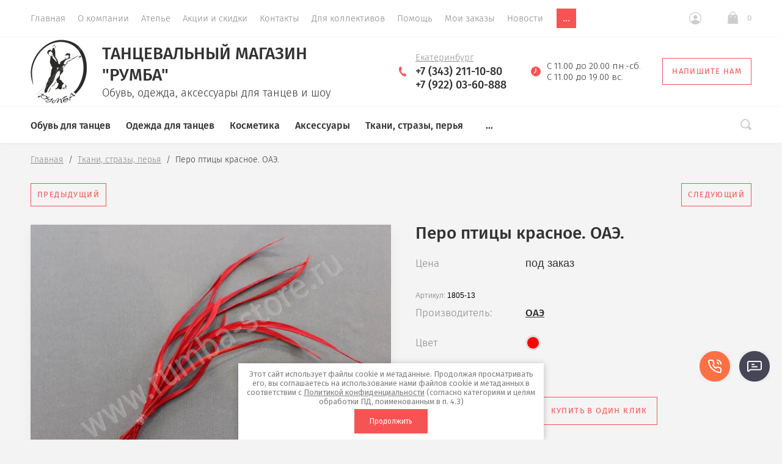

--- FILE ---
content_type: text/html; charset=utf-8
request_url: https://rumba-store.ru/magazin/product/892673806
body_size: 30122
content:

			<!doctype html>
<html lang="ru">
<head>
	<meta charset="utf-8">
	<meta name="robots" content="all"/>
	<title>Перо птицы красное. ОАЭ.</title>
<!-- assets.top -->
<script src="/g/libs/nocopy/1.0.0/nocopy.for.all.js" ></script>
<!-- /assets.top -->

	<meta name="description" content="Перо птицы красное. ОАЭ.">
	<meta name="keywords" content="Перо птицы красное. ОАЭ.">
	<meta name="SKYPE_TOOLBAR" content="SKYPE_TOOLBAR_PARSER_COMPATIBLE">
		<meta name="viewport" content="width=device-width, initial-scale=1">
	<meta name="format-detection" content="telephone=no">
	<meta http-equiv="x-rim-auto-match" content="none">
	
	<meta name="robots" content="all">
	
	<!-- <link rel="stylesheet" href="/t/v354/images/css/theme.scss.css"> -->
	
	<link rel="preload" href="/g/libs/jquery/1.10.2/jquery.min.js" as="script">
	<script src="/g/libs/jquery/1.10.2/jquery.min.js"></script>
	
	
	<link rel="preload" href="/g/css/styles_articles_tpl.css" as="style">
	<link rel="stylesheet" href="/g/css/styles_articles_tpl.css">
<meta name="yandex-verification" content="40857008d146d1a9" />
<meta name="yandex-verification" content="5b58dcce3c0989b6" />
<meta name="yandex-verification" content="e60a75b4e5156af7" />
<meta name="google-site-verification" content="NFg1lf9d2Tr72dc1vdrJUMEjF_isqaGgNDPgIb7tHOE" />
<meta name="yandex-verification" content="a01244f3c02008ce" />
<meta name="google-site-verification" content="I5_41ly-xf0Vtjulc8Bb_E6Qon8qVumze6RlugUeCmY" />

            <!-- 46b9544ffa2e5e73c3c971fe2ede35a5 -->
            <script src='/shared/s3/js/lang/ru.js'></script>
            <script src='/shared/s3/js/common.min.js'></script>
        <link rel='stylesheet' type='text/css' href='/shared/s3/css/calendar.css' /><link rel='stylesheet' type='text/css' href='/shared/highslide-4.1.13/highslide.min.css'/>
<script type='text/javascript' src='/shared/highslide-4.1.13/highslide.packed.js'></script>
<script type='text/javascript'>
hs.graphicsDir = '/shared/highslide-4.1.13/graphics/';
hs.outlineType = null;
hs.showCredits = false;
hs.lang={cssDirection:'ltr',loadingText:'Загрузка...',loadingTitle:'Кликните чтобы отменить',focusTitle:'Нажмите чтобы перенести вперёд',fullExpandTitle:'Увеличить',fullExpandText:'Полноэкранный',previousText:'Предыдущий',previousTitle:'Назад (стрелка влево)',nextText:'Далее',nextTitle:'Далее (стрелка вправо)',moveTitle:'Передвинуть',moveText:'Передвинуть',closeText:'Закрыть',closeTitle:'Закрыть (Esc)',resizeTitle:'Восстановить размер',playText:'Слайд-шоу',playTitle:'Слайд-шоу (пробел)',pauseText:'Пауза',pauseTitle:'Приостановить слайд-шоу (пробел)',number:'Изображение %1/%2',restoreTitle:'Нажмите чтобы посмотреть картинку, используйте мышь для перетаскивания. Используйте клавиши вперёд и назад'};</script>
<link rel="icon" href="/favicon.ico" type="image/vnd.microsoft.icon">

<!--s3_require-->
<link rel="stylesheet" href="/g/basestyle/1.0.1/user/user.css" type="text/css"/>
<link rel="stylesheet" href="/g/basestyle/1.0.1/user/user.orange.css" type="text/css"/>
<script type="text/javascript" src="/g/basestyle/1.0.1/user/user.js" async></script>
<!--/s3_require-->
	



			<link rel="preload" href="/g/shop2v2/default/css/theme.less.css" as="style">
		<link rel="stylesheet" type="text/css" href="/g/shop2v2/default/css/theme.less.css">
	
	<link rel="preload" href="/g/printme.js" as="script">
	<script type="text/javascript" src="/g/printme.js"></script>
	<link rel="preload" href="/g/shop2v2/default/js/tpl.js" as="script">
	<script type="text/javascript" src="/g/shop2v2/default/js/tpl.js"></script>
	<link rel="preload" href="/g/shop2v2/default/js/baron.min.js" as="script">
	<script type="text/javascript" src="/g/shop2v2/default/js/baron.min.js"></script>

	<link rel="preload" href="/g/shop2v2/default/js/shop2.2.js" as="script">
	<script type="text/javascript" src="/g/shop2v2/default/js/shop2.2.js"></script>

<script type="text/javascript">shop2.init({"productRefs": {"861758286":{"cvet":{"#ff0000":["1536431686"]}}},"apiHash": {"getPromoProducts":"bb77f03a6cf40835b3b63a32e905acb8","getSearchMatches":"dcd4e0555e735524af25aaa81d07bd8e","getFolderCustomFields":"3e593df8ef1f2b840d29b80ad6a30d41","getProductListItem":"9a9df34f29ae943231732ba55642e9ca","cartAddItem":"a443e9ef1cbed6a1aaf6bd8475d29a9c","cartRemoveItem":"7fc432d11372c90acb5351bd1ed3f67a","cartUpdate":"20da4cd8c4110d0f17b74583602b2fe4","cartRemoveCoupon":"250ca43c8866d288af68cb694f84b99f","cartAddCoupon":"dc7c11e704d7486b59dc495919ad3cbf","deliveryCalc":"8e8842e053a90a77c7c857f74c7edc0a","printOrder":"771136443f067248016c833dd7d76e93","cancelOrder":"57fcfbd2cc2ab979d6141ecbbb387463","cancelOrderNotify":"513c9ea193f16ef6ff43184efb4128b6","repeatOrder":"d2f07c9d2213fa73be8964120f07d743","paymentMethods":"ead82fd050dbb90eed0f000071c65000","compare":"7afa8be97e2a6ea9492aa88617b18173"},"hash": null,"verId": 541866,"mode": "product","step": "","uri": "/magazin","IMAGES_DIR": "/d/","my": {"list_picture_enlarge":true,"accessory":"\u0410\u043a\u0441\u0435\u0441\u0441\u0443\u0430\u0440\u044b","kit":"\u041a\u043e\u043c\u043f\u043b\u0435\u043a\u0442","recommend":"\u0420\u0435\u043a\u043e\u043c\u0435\u043d\u0434\u0443\u0435\u043c\u044b\u0435","similar":"\u041f\u043e\u0445\u043e\u0436\u0438\u0435","modification":"\u041c\u043e\u0434\u0438\u0444\u0438\u043a\u0430\u0446\u0438\u0438","show_sections":true,"lazy_load_subpages":false,"new_alias":"New!","special_alias":"Sale!","price_fa_rouble":true,"buy_alias":"\u0412 \u043a\u043e\u0440\u0437\u0438\u043d\u0443","show_rating_sort":true,"gr_slider_enable_blackout":true},"maps_yandex_key":"","maps_google_key":""});</script>
<style type="text/css">.product-item-thumb {width: 312px;}.product-item-thumb .product-image, .product-item-simple .product-image {height: 312px;width: 312px;}.product-item-thumb .product-amount .amount-title {width: 216px;}.product-item-thumb .product-price {width: 262px;}.shop2-product .product-side-l {width: 200px;}.shop2-product .product-image {height: 190px;width: 200px;}.shop2-product .product-thumbnails li {width: 56px;height: 56px;}</style>	
	<link rel="stylesheet" href="/g/libs/jquery-slick/1.8.0/slick.css">
	<link rel="preload" href="/g/libs/owl-carousel/2.2.1/owl.carousel.min.js" as="script">
	<script src="/g/libs/owl-carousel/2.2.1/owl.carousel.min.js" charset="utf-8"></script>
	<link rel="preload" href="/g/libs/jquery-formstyler/1.7.4/jquery.formstyler.min.js" as="script">
	<script src="/g/libs/jquery-formstyler/1.7.4/jquery.formstyler.min.js"></script>
	<link rel="preload" href="/g/s3/misc/eventable/0.0.1/s3.eventable.js" as="script">
	<script type="text/javascript" src="/g/s3/misc/eventable/0.0.1/s3.eventable.js"></script>
	<link rel="preload" href="/g/s3/misc/math/0.0.1/s3.math.js" as="script">
	<script type="text/javascript" src="/g/s3/misc/math/0.0.1/s3.math.js"></script>
	<link rel="preload" href="/g/s3/menu/allin/0.0.2/s3.menu.allin.js" as="script">
	<script type="text/javascript" src="/g/s3/menu/allin/0.0.2/s3.menu.allin.js"></script>
	<link rel="preload" href="/g/s3/misc/form/1.0.0/s3.form.js" as="script">
	<script src="/g/s3/misc/form/1.0.0/s3.form.js" charset="utf-8"></script>
	<link rel="preload" href="/g/templates/shop2/2.74.2/js/plugins.min.js" as="script">
	<script src="/g/templates/shop2/2.74.2/js/plugins.min.js" charset="utf-8"></script>
		<script src="/g/libs/jquery-slick/1.8.0/slick.min.js"></script>
	<link rel="preload" href="/t/v354/images/js/main.js" as="script">
	<script src="/t/v354/images/js/main.js" charset="utf-8"></script>
	
		<link rel="preload" href="/t/v354/images/theme0/theme.min.css" as="style">
	<link rel="stylesheet" href="/t/v354/images/theme0/theme.min.css">	
	
	
						<link rel="preload" href="/t/v354/images/theme1/theme.min.css" as="style">
		    <link rel="stylesheet" href="/t/v354/images/theme1/theme.min.css">
				
	<link rel="preload" href="/g/templates/shop2/2.74.2/css/waslidemenu.min.css" as="style">
	<link rel="stylesheet" href="/g/templates/shop2/2.74.2/css/waslidemenu.min.css">
	<link rel="preload" href="/g/templates/shop2/2.74.2/css/_dbg.scss" as="style">
	<link rel="stylesheet" href="/g/templates/shop2/2.74.2/css/_dbg.scss">
	
	<link rel="preload" href="/g/templates/shop2/2.79.2/js/waslide.js" as="script">
	<script src="/g/templates/shop2/2.79.2/js/waslide.js"></script>
	<link rel="preload" href="/g/templates/shop2/2.79.2/js/animit.js" as="script">
	<script src="/g/templates/shop2/2.79.2/js/animit.js"></script>
	<link rel="preload" href="/g/templates/shop2/2.74.2/js/dbg.js" as="script">
	<script type="text/javascript" src="/g/templates/shop2/2.74.2/js/dbg.js"></script>
	
	<link rel="preload" href="/t/v354/images/css/main.css" as="style">
	<link rel="stylesheet" href="/t/v354/images/css/main.css">
	<link rel="preload" href="/t/v354/images/js/menu.js" as="script">
	<script src="/t/v354/images/js/menu.js"></script>
	
	
<!--[if lt IE 10]>
<script src="/g/libs/ie9-svg-gradient/0.0.1/ie9-svg-gradient.min.js"></script>
<script src="/g/libs/jquery-placeholder/2.0.7/jquery.placeholder.min.js"></script>
<script src="/g/libs/jquery-textshadow/0.0.1/jquery.textshadow.min.js"></script>
<script src="/g/s3/misc/ie/0.0.1/ie.js"></script>
<![endif]-->
<!--[if lt IE 9]>
<script src="/g/libs/html5shiv/html5.js"></script>
<![endif]-->



<style>
    .lazy {
      background-image: none !important;
    }
</style>

<script>
    document.addEventListener("DOMContentLoaded", function() {
  var lazyloadImages;    

  if ("IntersectionObserver" in window) {
    lazyloadImages = document.querySelectorAll(".lazy");
    var imageObserver = new IntersectionObserver(function(entries, observer) {
      entries.forEach(function(entry) {
        if (entry.isIntersecting) {
          var image = entry.target;
          image.classList.remove("lazy");
          imageObserver.unobserve(image);
        }
      });
    });

    lazyloadImages.forEach(function(image) {
      imageObserver.observe(image);
    });
  } else {  
    var lazyloadThrottleTimeout;
    lazyloadImages = document.querySelectorAll(".lazy");
    
    function lazyload () {
      if(lazyloadThrottleTimeout) {
        clearTimeout(lazyloadThrottleTimeout);
      }    

      lazyloadThrottleTimeout = setTimeout(function() {
        var scrollTop = window.pageYOffset;
        lazyloadImages.forEach(function(img) {
            if(img.offsetTop < (window.innerHeight + scrollTop)) {
              img.src = img.dataset.src;
              img.classList.remove('lazy');
            }
        });
        if(lazyloadImages.length == 0) { 
          document.removeEventListener("scroll", lazyload);
          window.removeEventListener("resize", lazyload);
          window.removeEventListener("orientationChange", lazyload);
        }
      }, 20);
    }

    document.addEventListener("scroll", lazyload);
    window.addEventListener("resize", lazyload);
    window.addEventListener("orientationChange", lazyload);
  }
})
</script>



<script>
    document.addEventListener("DOMContentLoaded", function() {
  var lazyloadImages;    

  if ("IntersectionObserver" in window) {
    lazyloadImages = document.querySelectorAll(".lazy_img");
    var imageObserver = new IntersectionObserver(function(entries, observer) {
      entries.forEach(function(entry) {
        if (entry.isIntersecting) {
          var image = entry.target;
          image.src = image.dataset.src;
          image.classList.remove("lazy_img");
          imageObserver.unobserve(image);
        }
      });
    });

    lazyloadImages.forEach(function(image) {
      imageObserver.observe(image);
    });
  } else {  
    var lazyloadThrottleTimeout;
    lazyloadImages = document.querySelectorAll(".lazy_img");
    
    function lazyload () {
      if(lazyloadThrottleTimeout) {
        clearTimeout(lazyloadThrottleTimeout);
      }    

      lazyloadThrottleTimeout = setTimeout(function() {
        var scrollTop = window.pageYOffset;
        lazyloadImages.forEach(function(img) {
            if(img.offsetTop < (window.innerHeight + scrollTop)) {
              img.src = img.dataset.src;
              img.classList.remove('lazy_img');
            }
        });
        if(lazyloadImages.length == 0) { 
          document.removeEventListener("scroll", lazyload);
          window.removeEventListener("resize", lazyload);
          window.removeEventListener("orientationChange", lazyload);
        }
      }, 20);
    }

    document.addEventListener("scroll", lazyload);
    window.addEventListener("resize", lazyload);
    window.addEventListener("orientationChange", lazyload);
  }
})
</script>

		<script src="/t/v354/images/js/seo_addons.js"></script>
	<link rel="stylesheet" href="/t/v354/images/css/seo-styles.scss.css">
	<link rel="stylesheet" href="/t/v354/images/css/first_screen_styles.scss.css">
	<link rel="stylesheet" href="/t/v354/images/site.addons.scss.css">
</head>
<body>
	
	<div class="panel">
		<div class="panel-header">
			<span class="btn-back hide" data-menu-back>Назад</span>
			<span class="btn-toggle" data-menu-close><svg xmlns="http://www.w3.org/2000/svg" width="16" height="14" viewBox="0 0 16 14"><path d="M2593,221h16v2h-16v-2Zm0,6h16v2h-16v-2Zm0,6h13v2h-13v-2Z" transform="translate(-2593 -221)"/></svg></span>
			<span class="btn-close" data-menu-close><svg xmlns="http://www.w3.org/2000/svg" width="13" height="13" viewBox="0 0 13 13"><path d="M3302.89,228.5l4.82,4.824a0.972,0.972,0,0,1,0,1.39,0.983,0.983,0,0,1-1.39,0l-4.82-4.823-4.82,4.823a0.983,0.983,0,0,1-1.39,0,0.972,0.972,0,0,1,0-1.39l4.82-4.824-4.82-4.824a0.972,0.972,0,0,1,0-1.39,0.983,0.983,0,0,1,1.39,0l4.82,4.823,4.82-4.823a0.983,0.983,0,0,1,1.39,0,0.972,0.972,0,0,1,0,1.39Z" transform="translate(-3295 -222)"/></svg></span>
		</div>
		<div class="scroll" data-scroll></div>
	</div>
	
	<div class="site-wrapper st-container" id="st-container">
		<div class="site_wrap_in  folder_wrap">
		<header role="banner" class="site-header">
			<div class="header_top">
				<div class="header_top__left_wrap">
					
					<div class="widget-11 horizontal menu-18 wm-widget-menu widget-type-menu_horizontal editorElement layer-type-widget" data-screen-button="more" data-responsive-tl="button" data-responsive-tp="button" data-responsive-ml="columned" data-more-text="..." data-child-icons="0">
						
						<div class="menu-button">
							Меню
						</div>
						
						<div class="menu-scroll">
							    <ul><li class="opened active menu-item"><a href="/" ><span class="menu-item-text">Главная</span></a></li><li class="menu-item"><a href="/about" ><span class="menu-item-text">О компании</span></a></li><li class="menu-item"><a href="/atele" ><span class="menu-item-text">Ателье</span></a></li><li class="menu-item"><a href="/akcii" ><span class="menu-item-text">Акции и скидки</span></a></li><li class="menu-item"><a href="/contacts" ><span class="menu-item-text">Контакты</span></a></li><li class="menu-item"><a href="/rukovoditelyam-studiy-treneram-i-kollektivam" ><span class="menu-item-text">Для коллективов</span></a></li><li class="menu-item"><a href="/pomoshch" ><span class="menu-item-text">Помощь</span></a></li><li class="menu-item"><a href="/magazin/user" ><span class="menu-item-text">Мои заказы</span></a></li><li class="menu-item"><a href="/novosti" ><span class="menu-item-text">Новости</span></a></li><li class="menu-item"><a href="/sposoby-oplaty-i-dostavki" ><span class="menu-item-text">Оплата и доставка</span></a></li></ul> 
						</div>
						
					</div>
					
					
											<ul class="header-menu clear-list"><li class="opened active"><a href="/" >Главная</a></li><li><a href="/about" >О компании</a></li><li><a href="/atele" >Ателье</a></li><li><a href="/akcii" >Акции и скидки</a></li><li><a href="/contacts" >Контакты</a></li><li><a href="/rukovoditelyam-studiy-treneram-i-kollektivam" >Для коллективов</a></li><li><a href="/pomoshch" >Помощь</a></li><li><a href="/magazin/user" >Мои заказы</a></li><li><a href="/novosti" >Новости</a></li><li><a href="/sposoby-oplaty-i-dostavki" >Оплата и доставка</a></li></ul>										<div class="menu-toggle" data-menu-open><svg xmlns="http://www.w3.org/2000/svg" width="16" height="14" viewBox="0 0 16 14"><path d="M2593,221h16v2h-16v-2Zm0,6h16v2h-16v-2Zm0,6h13v2h-13v-2Z" transform="translate(-2593 -221)"/></svg></div>
				</div>
				<div class="header_top__right_wrap">
					<div class="shop2-block login-form">
	<div class="block-title">
		<span>&nbsp;</span>
	</div>
	<div class="block-body">
					<form method="post" action="/users">
				<strong>Кабинет</strong>
				<input type="hidden" name="mode" value="login" />
				<div class="row">
					<label class="field text"><input type="text" placeholder="Логин" name="login" id="login" tabindex="1" value="" /></label>
				</div>
				<div class="row">
					<label class="field password"><input type="password" placeholder="Пароль" name="password" id="password" tabindex="2" value="" /></label>
				</div>
				<div class="button-wrap"><button type="submit" class="signin-btn" tabindex="3">Войти</button></div>
			<re-captcha data-captcha="recaptcha"
     data-name="captcha"
     data-sitekey="6LcYvrMcAAAAAKyGWWuW4bP1De41Cn7t3mIjHyNN"
     data-lang="ru"
     data-rsize="invisible"
     data-type="image"
     data-theme="light"></re-captcha></form>
			<div class="clear-container"></div>
			<p>
				<a href="/users/register" class="register">Регистрация</a>
				<a href="/users/forgot_password" class="forgot">Забыли пароль?</a>
			</p>
						<div class="g-auth__row g-auth__social-min">
								



				
						<div class="g-form-field__title"><b>Также Вы можете войти через:</b></div>
			<div class="g-social">
																												<div class="g-social__row">
								<a href="/users/hauth/start/vkontakte?return_url=/magazin/product/892673806" class="g-social__item g-social__item--vk-large" rel="nofollow">Vkontakte</a>
							</div>
																
			</div>
			
		
	
			<div class="g-auth__personal-note">
									
			
							Я выражаю&nbsp;<a href="/users/agreement" target="_blank">согласие на передачу и обработку персональных данных</a>&nbsp;в соответствии с&nbsp;<a href="/politika-konfidencialnosti" target="_blank">Политикой конфиденциальности</a>&nbsp;(согласно категориям и целям, поименованным в п. 4.2.2-4.2.3)
					</div>
				</div>
						</div>
</div>				<div class="cart-wrapper">
					<div class="cart-block-btn   "><span class="cart-total-amount">0</span></div>
											<div class="cart-block-in">
							<div class="cart-in empty" id="shop2-cart-preview">
	<div class="cart-block">
		<div class="cart_title2">Корзина</div>
		<ul></ul>
		<div class="information-cart">
			<div class="information-cart-in">
				<div class="cart-total-amount"><div class="title">Товаров:</div><span>0</span></div>
				<div class="cart-total-sum"><div class="title">На сумму:</div>0 <span class="rouble"></span></div>
			</div>
		</div>
		<div class="cart-block-bot">
			<a href="/magazin/cart" id="shop2-cart-preview" class="cart-link btn-variant1">Оформить</a>
			<a href="/magazin?mode=cart&action=cleanup" class="remove-all-cart-poruduct">Очистить</a>
		</div>
	</div>
</div>						</div>
									</div>
			</div>
		</div>

		<div class="header_middle">
			<div class="header_middle__left_wrap">
									<a class="logo-top" href="https://rumba-store.ru">
													<img src=/thumb/2/C17qAAPoX2BnjmF8ZpHeEg/92r295/d/logo_2.png  alt="Танцевальный магазин &quot;Румба&quot;">
												<div class="name-wrap">
							<div class="name">Танцевальный магазин &quot;Румба&quot;</div>
							<div class="activity">Обувь, одежда, аксессуары для танцев и шоу</div>
						</div>
					</a>
							</div>
			<div class="header_middle__right_wrap">
				<div class="contacts_wrap">
													<div class="phone">
												<svg xmlns="http://www.w3.org/2000/svg" width="12.43" height="15.375" viewBox="0 0 12.43 15.375">
							<path id="tel.svg" fill-rule="evenodd" fill="#f65454" class="cls-1" d="M1117.42,116.859a1.222,1.222,0,0,1,1.21.079c0.67,0.4,2.95,2.169,2.38,3.158s-2.2,1.951-4.86.784a12.919,12.919,0,0,1-5.12-4.549c-1.08-1.392-3.48-5.08-1.78-8.745,0,0,.85-1.461,1.81-1.556a1.236,1.236,0,0,1,1.07.637c0.6,0.738,1.58,2.439,1.35,3.161,0,0-.5.649-0.76,1.074a2.142,2.142,0,0,0-.62,2.192c0.39,1.226,2.14,4.315,3.94,4.3A2.706,2.706,0,0,0,1117.42,116.859Z" transform="translate(-1108.66 -106.031)"/>
						</svg>
						<div class="phone_in">
							<div class="free_call">Екатеринбург</div>															<a href="tel:+7 (343) 211-10-80"><span>+7 (343) 211-10-80</span></a>
															<a href="tel:+7 (922) 03-60-888"><span>+7 (922) 03-60-888</span></a>
																				</div>
						
					</div>
												<div class="worktime">
					<svg xmlns="http://www.w3.org/2000/svg" width="16.34" height="16.344" viewBox="0 0 16.34 16.344">
						<path id="clo.svg" fill-rule="evenodd" fill="#f65454" class="cls-1" d="M1372.96,105.844a8.175,8.175,0,1,0,8.17,8.174A8.176,8.176,0,0,0,1372.96,105.844Zm0.64,8.441-3.12,3.12a0.65,0.65,0,0,1-.46.189,0.628,0.628,0,0,1-.45-0.189,0.646,0.646,0,0,1,0-.91l2.74-2.743v-4.5a0.645,0.645,0,0,1,1.29,0v5.034Z" transform="translate(-1364.78 -105.844)"/>
					</svg>
					<div>С 11.00 до 20.00 пн.-сб. <br />
С 11.00 до 19.00 вс.</div>
				</div>
						<a href="#" class="callback">
			<svg 
			xmlns="http://www.w3.org/2000/svg"
			xmlns:xlink="http://www.w3.org/1999/xlink"
			width="18px" height="14px">
			<path fill-rule="evenodd" d="M16.313,14.000 L1.688,14.000 C0.757,14.000 -0.000,13.246 -0.000,12.320 L-0.000,1.985 L6.782,8.691 L6.848,8.748 C7.519,9.245 8.141,9.576 9.000,9.576 C9.861,9.576 10.484,9.243 11.154,8.743 L18.000,1.983 L18.000,12.320 C18.000,13.246 17.243,14.000 16.313,14.000 ZM9.000,8.344 C8.542,8.344 8.191,8.202 7.622,7.785 L0.383,0.627 C0.693,0.247 1.159,-0.000 1.688,-0.000 L16.313,-0.000 C16.840,-0.000 17.307,0.247 17.617,0.627 L10.379,7.782 C9.810,8.202 9.459,8.344 9.000,8.344 Z"/>
		</svg>
		<div>Напишите нам</div>
	</a>
	
				</div>
						<div class="form_wrap_fixed">
			<div class="form_in">
				<div class="close_form">
					<div></div>
					<div></div>
				</div>
				<div class="form_inputs_wrap">
					<div class="form_wrap_in">
						<div class="tpl-anketa" data-api-url="/-/x-api/v1/public/?method=form/postform&param[form_id]=17406086" data-api-type="form">
	<div class="title">Напишите нам</div>			<form method="post" action="/" data-s3-anketa-id="17406086">
		<input type="hidden" name="params[placeholdered_fields]" value="1" />
		<input type="hidden" name="form_id" value="17406086">
		<input type="hidden" name="tpl" value="global:form.minimal-2.2.74.tpl">
									        <div class="tpl-field type-text">
                                          <div class="field-value">
                                    <input   type="text" size="30" maxlength="100" value="" name="d[0]" placeholder="Имя" />
	            	            	          </div>
	        </div>
	        						        <div class="tpl-field type-text field-required">
                                          <div class="field-value">
                                    <input required  type="text" size="30" maxlength="100" value="" name="d[1]" placeholder="E-mail *" />
	            	            	          </div>
	        </div>
	        						        <div class="tpl-field type-text field-required">
                                          <div class="field-value">
                                    <input required  type="text" size="30" maxlength="100" value="" name="d[2]" placeholder="Телефон *" />
	            	            	          </div>
	        </div>
	        						        <div class="tpl-field type-textarea">
                                          <div class="field-value">
                  	            	<textarea  cols="50" rows="4" name="d[3]" placeholder="Сообщение"></textarea>
	            	            	          </div>
	        </div>
	        						        <div class="tpl-field type-checkbox field-required">
                                          <div class="field-value">
                  					<ul>
													<li><label><input required type="checkbox" value="Да" name="d[4]" /><span class="input_styler"></span>Я выражаю&nbsp;<a href="/users/agreement" onclick="window.open(this.href, '', 'resizable=no,status=no,location=no,toolbar=no,menubar=no,fullscreen=no,scrollbars=no,dependent=no,width=500,left=500,height=700,top=700'); return false;">согласие на передачу и обработку персональных данных</a>&nbsp;в соответствии с&nbsp;<a href="/politika-konfidencialnosti" onclick="window.open(this.href, '', 'resizable=no,status=no,location=no,toolbar=no,menubar=no,fullscreen=no,scrollbars=no,dependent=no,width=500,left=500,height=700,top=700'); return false;">Политикой конфиденциальности</a>&nbsp;(согласно категориям и целям, поименованным в п. 4.2.1)</label></li>
											</ul>
					            	          </div>
	        </div>
	        		
		
		<div class="tpl-field tpl-field-button">
			<button type="submit" class="tpl-form-button">Отправить</button>
		</div>

		<re-captcha data-captcha="recaptcha"
     data-name="captcha"
     data-sitekey="6LcYvrMcAAAAAKyGWWuW4bP1De41Cn7t3mIjHyNN"
     data-lang="ru"
     data-rsize="invisible"
     data-type="image"
     data-theme="light"></re-captcha></form>
					</div>
					</div>
				</div>
			</div>
		</div>
	</div>
</div>
<div class="header_bottom-d">
	<div class="header_bottom-d-inner">
			<div class="header_bottom__left_wrap">
				<ul class="folders-menu desktop clear-list">
																																												<li   class="has sublevel" ><a href="/magazin?mode=folder&amp;folder_id=285769686">Обувь для танцев</a>
																																															<ul>
									<li class="parent"><a href="/magazin?mode=folder&amp;folder_id=285769686">Обувь для танцев</a></li>
																										<li   class="has sublevel" ><a href="/magazin?mode=folder&amp;folder_id=285722686">Туфли LATINA</a>
																																															<ul>
									<li class="parent"><a href="/magazin?mode=folder&amp;folder_id=285722686">Туфли LATINA</a></li>
																										<li   class="has sublevel" ><a href="/magazin?mode=folder&amp;folder_id=285730286">женские</a>
																																															<ul>
									<li class="parent"><a href="/magazin?mode=folder&amp;folder_id=285730286">женские</a></li>
																										<li ><a href="/magazin?mode=folder&amp;folder_id=285734686">DanceFox (Россия)</a>
																																															</li>
																																		<li ><a href="/magazin?mode=folder&amp;folder_id=285732486">DANCELIFE (Голландия)</a>
																																															</li>
																																		<li ><a href="/magazin?mode=folder&amp;folder_id=285734086">Dancemaster (Россия)</a>
																																															</li>
																																		<li ><a href="/magazin?mode=folder&amp;folder_id=285738886">ECKSE (Италия-Россия)</a>
																																															</li>
																																		<li ><a href="/magazin?mode=folder&amp;folder_id=285735286">Grand Prix (Украина)</a>
																																															</li>
																																		<li ><a href="/magazin?mode=folder&amp;folder_id=285738286">RAY ROSE (Англия)</a>
																																															</li>
																																		<li ><a href="/magazin?mode=folder&amp;folder_id=285742486">Stella Notte (Италия)</a>
																																															</li>
																																		<li ><a href="/magazin?mode=folder&amp;folder_id=285750086">Dance legend и Sasan (Япония)</a>
																																															</li>
																																		<li ><a href="/magazin?mode=folder&amp;folder_id=285732086">другие производители</a>
																																															</li>
																																		<li ><a href="/magazin?mode=folder&amp;folder_id=285755486">тренировочные туфли различных брендов (закрытый носок)</a>
																																															</li>
																																		<li ><a href="/magazin?mode=folder&amp;folder_id=285765886">BD Dance (Китай)</a>
																																															</li>
																																		<li ><a href="/magazin?mode=folder&amp;folder_id=285767886">Индивидуальная расклейка стразами (образцы)</a>
																																															</li>
																</ul></li>
																																		<li   class="has sublevel" ><a href="/magazin?mode=folder&amp;folder_id=285730486">мужские</a>
																																															<ul>
									<li class="parent"><a href="/magazin?mode=folder&amp;folder_id=285730486">мужские</a></li>
																										<li ><a href="/magazin?mode=folder&amp;folder_id=285736486">Dancemaster (Россия)</a>
																																															</li>
																																		<li ><a href="/magazin?mode=folder&amp;folder_id=285738086">ECKSE (Италия-Россия)</a>
																																															</li>
																																		<li ><a href="/magazin?mode=folder&amp;folder_id=285746686">DanceFox (Россия)</a>
																																															</li>
																																		<li ><a href="/magazin?mode=folder&amp;folder_id=285739286">DANCELIFE (Голландия)</a>
																																															</li>
																																		<li ><a href="/magazin?mode=folder&amp;folder_id=285742286">RAY ROSE (Англия)</a>
																																															</li>
																																		<li ><a href="/magazin?mode=folder&amp;folder_id=285742086">ADS (Италия)</a>
																																															</li>
																																		<li ><a href="/magazin?mode=folder&amp;folder_id=285749486">Stella Notte (Италия)</a>
																																															</li>
																																		<li ><a href="/magazin?mode=folder&amp;folder_id=285739486">другие производители</a>
																																															</li>
																																		<li ><a href="/magazin?mode=folder&amp;folder_id=285765686">BD dance (Китай)</a>
																																															</li>
																																		<li ><a href="/magazin?mode=folder&amp;folder_id=285767286">PortDance (Португалия)</a>
																																															</li>
																</ul></li>
																</ul></li>
																																		<li   class="has sublevel" ><a href="/magazin?mode=folder&amp;folder_id=285769886">Туфли STANDART</a>
																																															<ul>
									<li class="parent"><a href="/magazin?mode=folder&amp;folder_id=285769886">Туфли STANDART</a></li>
																										<li   class="has sublevel" ><a href="/magazin?mode=folder&amp;folder_id=285730686">женские</a>
																																															<ul>
									<li class="parent"><a href="/magazin?mode=folder&amp;folder_id=285730686">женские</a></li>
																										<li ><a href="/magazin?mode=folder&amp;folder_id=285734486">DanceFox (Россия)</a>
																																															</li>
																																		<li ><a href="/magazin?mode=folder&amp;folder_id=285741086">Dancemaster (Россия)</a>
																																															</li>
																																		<li ><a href="/magazin?mode=folder&amp;folder_id=285734286">ECKSE (Италия-Россия)</a>
																																															</li>
																																		<li ><a href="/magazin?mode=folder&amp;folder_id=285741886">DANCELIFE (Голландия)</a>
																																															</li>
																																		<li ><a href="/magazin?mode=folder&amp;folder_id=285738486">Ray Rose (Англия)</a>
																																															</li>
																																		<li ><a href="/magazin?mode=folder&amp;folder_id=285737486">другие производители</a>
																																															</li>
																																		<li ><a href="/magazin?mode=folder&amp;folder_id=285766086">BD Dance (Китай)</a>
																																															</li>
																</ul></li>
																																		<li   class="has sublevel" ><a href="/magazin?mode=folder&amp;folder_id=285730886">мужские</a>
																																															<ul>
									<li class="parent"><a href="/magazin?mode=folder&amp;folder_id=285730886">мужские</a></li>
																										<li ><a href="/magazin?mode=folder&amp;folder_id=285740886">ADS</a>
																																															</li>
																																		<li ><a href="/magazin?mode=folder&amp;folder_id=285746286">DanceFox (Россия)</a>
																																															</li>
																																		<li ><a href="/magazin?mode=folder&amp;folder_id=285736886">Dancemaster (Россия)</a>
																																															</li>
																																		<li ><a href="/magazin?mode=folder&amp;folder_id=285737886">ECKSE (Италия-Россия)</a>
																																															</li>
																																		<li ><a href="/magazin?mode=folder&amp;folder_id=285741486">Stella Notte (Италия-Россия)</a>
																																															</li>
																																		<li ><a href="/magazin?mode=folder&amp;folder_id=285737686">другие производители</a>
																																															</li>
																																		<li ><a href="/magazin?mode=folder&amp;folder_id=285765486">BD Dance (Китай)</a>
																																															</li>
																</ul></li>
																</ul></li>
																																		<li   class="has sublevel" ><a href="/magazin?mode=folder&amp;folder_id=285731486">Туфли детские (рейтинг)</a>
																																															<ul>
									<li class="parent"><a href="/magazin?mode=folder&amp;folder_id=285731486">Туфли детские (рейтинг)</a></li>
																										<li   class="has sublevel" ><a href="/magazin?mode=folder&amp;folder_id=285732886">для девочек</a>
																																															<ul>
									<li class="parent"><a href="/magazin?mode=folder&amp;folder_id=285732886">для девочек</a></li>
																										<li ><a href="/magazin?mode=folder&amp;folder_id=285752486">Dancemaster (Россия)</a>
																																															</li>
																																		<li ><a href="/magazin?mode=folder&amp;folder_id=285752886">DanceFox (Россия)</a>
																																															</li>
																																		<li ><a href="/magazin?mode=folder&amp;folder_id=285753086">ECKSE (Италия-Россия)</a>
																																															</li>
																																		<li ><a href="/magazin?mode=folder&amp;folder_id=285753286">Grand Prix (Украина)</a>
																																															</li>
																																		<li ><a href="/magazin?mode=folder&amp;folder_id=285753486">другие производители</a>
																																															</li>
																																		<li ><a href="/magazin?mode=folder&amp;folder_id=285780686">BD Dance ( Китай)</a>
																																															</li>
																</ul></li>
																																		<li   class="has sublevel" ><a href="/magazin?mode=folder&amp;folder_id=285736686">для мальчиков</a>
																																															<ul>
									<li class="parent"><a href="/magazin?mode=folder&amp;folder_id=285736686">для мальчиков</a></li>
																										<li ><a href="/magazin?mode=folder&amp;folder_id=285753686">Dancemaster (Россия)</a>
																																															</li>
																																		<li ><a href="/magazin?mode=folder&amp;folder_id=285754886">DANCELIFE (Голландия)</a>
																																															</li>
																																		<li ><a href="/magazin?mode=folder&amp;folder_id=285754086">DanceFox (Россия)</a>
																																															</li>
																																		<li ><a href="/magazin?mode=folder&amp;folder_id=285754286">ECKSE (Италия-Россия)</a>
																																															</li>
																																		<li ><a href="/magazin?mode=folder&amp;folder_id=285754686">другие производители</a>
																																															</li>
																</ul></li>
																</ul></li>
																																		<li   class="has sublevel" ><a href="/magazin?mode=folder&amp;folder_id=285770086">Балетки, чешки, полутапочки</a>
																																															<ul>
									<li class="parent"><a href="/magazin?mode=folder&amp;folder_id=285770086">Балетки, чешки, полутапочки</a></li>
																										<li ><a href="/magazin?mode=folder&amp;folder_id=285731086">Балетки</a>
																																															</li>
																																		<li ><a href="/magazin?mode=folder&amp;folder_id=285731286">Полутапочки, получешки, защита для стопы</a>
																																															</li>
																																		<li ><a href="/magazin?mode=folder&amp;folder_id=285761086">Чешки</a>
																																															</li>
																</ul></li>
																																		<li   class="has sublevel" ><a href="/magazin?mode=folder&amp;folder_id=285770286">Джазовки</a>
																																															<ul>
									<li class="parent"><a href="/magazin?mode=folder&amp;folder_id=285770286">Джазовки</a></li>
																										<li ><a href="/magazin?mode=folder&amp;folder_id=285755086">высокие</a>
																																															</li>
																																		<li ><a href="/magazin?mode=folder&amp;folder_id=285755286">низкие</a>
																																															</li>
																</ul></li>
																																		<li ><a href="/magazin?mode=folder&amp;folder_id=285732286">Дансеры</a>
																																															</li>
																																		<li   class="has sublevel" ><a href="/magazin?mode=folder&amp;folder_id=285722886">Пуанты</a>
																																															<ul>
									<li class="parent"><a href="/magazin?mode=folder&amp;folder_id=285722886">Пуанты</a></li>
																										<li ><a href="/magazin?mode=folder&amp;folder_id=285766486">Sansha</a>
																																															</li>
																																		<li ><a href="/magazin?mode=folder&amp;folder_id=285766686">Grishko</a>
																																															</li>
																																		<li ><a href="/magazin?mode=folder&amp;folder_id=285766886">Пуанты. Россия</a>
																																															</li>
																																		<li ><a href="/magazin?mode=folder&amp;folder_id=272788300">R-Class</a>
																																															</li>
																</ul></li>
																																		<li ><a href="/magazin?mode=folder&amp;folder_id=285723086">Обувь для степа</a>
																																															</li>
																																		<li ><a href="/magazin?mode=folder&amp;folder_id=285723286">Народная и характерная обувь</a>
																																															</li>
																																		<li   class="has sublevel" ><a href="/magazin?mode=folder&amp;folder_id=285723486">Аргентинское танго</a>
																																															<ul>
									<li class="parent"><a href="/magazin?mode=folder&amp;folder_id=285723486">Аргентинское танго</a></li>
																										<li   class="has sublevel" ><a href="/magazin?mode=folder&amp;folder_id=285768086">женские</a>
																																															<ul>
									<li class="parent"><a href="/magazin?mode=folder&amp;folder_id=285768086">женские</a></li>
																										<li ><a href="/magazin?mode=folder&amp;folder_id=285744686">M-Tango (Италия)</a>
																																															</li>
																																		<li ><a href="/magazin?mode=folder&amp;folder_id=285744886">ECKSE (Италия-Россия)</a>
																																															</li>
																																		<li ><a href="/magazin?mode=folder&amp;folder_id=285748886">DANCEFOX (Россия)</a>
																																															</li>
																																		<li ><a href="/magazin?mode=folder&amp;folder_id=285749686">другие производители</a>
																																															</li>
																																		<li ><a href="/magazin?mode=folder&amp;folder_id=285767486">PortDance (Португалия)</a>
																																															</li>
																																		<li ><a href="/magazin?mode=folder&amp;folder_id=285779886">Dancemaster (Россия)</a>
																																															</li>
																</ul></li>
																																		<li   class="has sublevel" ><a href="/magazin?mode=folder&amp;folder_id=285768286">мужские</a>
																																															<ul>
									<li class="parent"><a href="/magazin?mode=folder&amp;folder_id=285768286">мужские</a></li>
																										<li ><a href="/magazin?mode=folder&amp;folder_id=285768686">DANCEFOX (Россия)</a>
																																															</li>
																																		<li ><a href="/magazin?mode=folder&amp;folder_id=285768886">BD Dance (Китай)</a>
																																															</li>
																																		<li ><a href="/magazin?mode=folder&amp;folder_id=285769086">DANCELIFE (Голландия)</a>
																																															</li>
																																		<li ><a href="/magazin?mode=folder&amp;folder_id=189937506">M-Tango</a>
																																															</li>
																																		<li ><a href="/magazin?mode=folder&amp;folder_id=189948306">Другие производители</a>
																																															</li>
																																		<li ><a href="/magazin?mode=folder&amp;folder_id=189950706">Eckse</a>
																																															</li>
																</ul></li>
																</ul></li>
																																		<li ><a href="/magazin?mode=folder&amp;folder_id=285723686">Туфли для фламенко</a>
																																															</li>
																																		<li   class="has sublevel" ><a href="/magazin?mode=folder&amp;folder_id=285761286">Обувь для отдыха и разогрева</a>
																																															<ul>
									<li class="parent"><a href="/magazin?mode=folder&amp;folder_id=285761286">Обувь для отдыха и разогрева</a></li>
																										<li ><a href="/magazin?mode=folder&amp;folder_id=285761486">Сапожки для разогрева</a>
																																															</li>
																</ul></li>
																																		<li   class="has sublevel" ><a href="/magazin?mode=folder&amp;folder_id=285780086">Туфли тренировочные.</a>
																																															<ul>
									<li class="parent"><a href="/magazin?mode=folder&amp;folder_id=285780086">Туфли тренировочные.</a></li>
																										<li ><a href="/magazin?mode=folder&amp;folder_id=285780286">Женские.</a>
																																															</li>
																</ul></li>
																</ul></li>
																																		<li   class="has sublevel" ><a href="/magazin?mode=folder&amp;folder_id=285770486">Одежда для танцев</a>
																																															<ul>
									<li class="parent"><a href="/magazin?mode=folder&amp;folder_id=285770486">Одежда для танцев</a></li>
																										<li   class="has sublevel" ><a href="/magazin?mode=folder&amp;folder_id=285723886">Женская одежда</a>
																																															<ul>
									<li class="parent"><a href="/magazin?mode=folder&amp;folder_id=285723886">Женская одежда</a></li>
																										<li ><a href="/magazin?mode=folder&amp;folder_id=40916901">Боди</a>
																																															</li>
																																		<li ><a href="/magazin?mode=folder&amp;folder_id=41989301">Топы</a>
																																															</li>
																																		<li ><a href="/magazin?mode=folder&amp;folder_id=285725086">Юбки</a>
																																															</li>
																																		<li ><a href="/magazin?mode=folder&amp;folder_id=41990501">Брюки</a>
																																															</li>
																																		<li ><a href="/magazin?mode=folder&amp;folder_id=41996301">Платья</a>
																																															</li>
																																		<li ><a href="/magazin?mode=folder&amp;folder_id=39975901">Туники</a>
																																															</li>
																																		<li ><a href="/magazin?mode=folder&amp;folder_id=41996501">Водолазки</a>
																																															</li>
																																		<li ><a href="/magazin?mode=folder&amp;folder_id=41999701">Легинсы</a>
																																															</li>
																																		<li ><a href="/magazin?mode=folder&amp;folder_id=42008301">Шорты</a>
																																															</li>
																																		<li ><a href="/magazin?mode=folder&amp;folder_id=42008701">Комбинезоны</a>
																																															</li>
																																		<li ><a href="/magazin?mode=folder&amp;folder_id=112152901">Платки</a>
																																															</li>
																																		<li ><a href="/magazin?mode=folder&amp;folder_id=112193701">Разное</a>
																																															</li>
																																		<li ><a href="/magazin?mode=folder&amp;folder_id=112619301">Халаты</a>
																																															</li>
																																		<li ><a href="/magazin?mode=folder&amp;folder_id=42073501">Гетры</a>
																																															</li>
																																		<li ><a href="/magazin?mode=folder&amp;folder_id=285724886">Платья тренировочные</a>
																																															</li>
																																		<li ><a href="/magazin?mode=folder&amp;folder_id=285725286">Купальники, боди</a>
																																															</li>
																																		<li ><a href="/magazin?mode=folder&amp;folder_id=285735686">Майки, топы, блузы, туники</a>
																																															</li>
																																		<li ><a href="/magazin?mode=folder&amp;folder_id=285725486">Шорты, лосины, велосипедки</a>
																																															</li>
																																		<li   class="has sublevel" ><a href="/magazin?mode=folder&amp;folder_id=285725686">Трико балетное, леггинсы, колготки</a>
																																															<ul>
									<li class="parent"><a href="/magazin?mode=folder&amp;folder_id=285725686">Трико балетное, леггинсы, колготки</a></li>
																										<li ><a href="/magazin?mode=folder&amp;folder_id=285756086">Трико балетное</a>
																																															</li>
																																		<li ><a href="/magazin?mode=folder&amp;folder_id=285756286">Леггинсы</a>
																																															</li>
																																		<li ><a href="/magazin?mode=folder&amp;folder_id=285756486">Колготки</a>
																																															</li>
																</ul></li>
																																		<li   class="has sublevel" ><a href="/magazin?mode=folder&amp;folder_id=285726886">Разогрев</a>
																																															<ul>
									<li class="parent"><a href="/magazin?mode=folder&amp;folder_id=285726886">Разогрев</a></li>
																										<li ><a href="/magazin?mode=folder&amp;folder_id=285758886">Спортивные костюмы</a>
																																															</li>
																																		<li ><a href="/magazin?mode=folder&amp;folder_id=285759686">Комбинезоны &quot;САУНА&quot;</a>
																																															</li>
																																		<li ><a href="/magazin?mode=folder&amp;folder_id=285759886">Гетры</a>
																																															</li>
																</ul></li>
																																		<li ><a href="/magazin?mode=folder&amp;folder_id=285755686">Гетры</a>
																																															</li>
																																		<li ><a href="/magazin?mode=folder&amp;folder_id=285725886">Нижнее белье</a>
																																															</li>
																																		<li ><a href="/magazin?mode=folder&amp;folder_id=285733286">Платья Latina для выступлений</a>
																																															</li>
																																		<li ><a href="/magazin?mode=folder&amp;folder_id=285740086">Платья Standart для выступлений</a>
																																															</li>
																																		<li ><a href="/magazin?mode=folder&amp;folder_id=285762486">Костюмы народно-характерные для выступлений</a>
																																															</li>
																</ul></li>
																																		<li   class="has sublevel" ><a href="/magazin?mode=folder&amp;folder_id=285770686">Мужская одежда</a>
																																															<ul>
									<li class="parent"><a href="/magazin?mode=folder&amp;folder_id=285770686">Мужская одежда</a></li>
																										<li ><a href="/magazin?mode=folder&amp;folder_id=285724086">Рубашки</a>
																																															</li>
																																		<li ><a href="/magazin?mode=folder&amp;folder_id=285724286">Брюки</a>
																																															</li>
																																		<li ><a href="/magazin?mode=folder&amp;folder_id=285724486">Майки, футболки, джемперы</a>
																																															</li>
																																		<li ><a href="/magazin?mode=folder&amp;folder_id=285724686">Фраки, жилеты</a>
																																															</li>
																																		<li ><a href="/magazin?mode=folder&amp;folder_id=285760886">Нижнее белье</a>
																																															</li>
																</ul></li>
																																		<li   class="has sublevel" ><a href="/magazin?mode=folder&amp;folder_id=130035301">Девочки</a>
																																															<ul>
									<li class="parent"><a href="/magazin?mode=folder&amp;folder_id=130035301">Девочки</a></li>
																										<li ><a href="/magazin?mode=folder&amp;folder_id=42728901">Боди</a>
																																															</li>
																																		<li ><a href="/magazin?mode=folder&amp;folder_id=57893701">Топы</a>
																																															</li>
																																		<li ><a href="/magazin?mode=folder&amp;folder_id=42924901">Платья</a>
																																															</li>
																																		<li ><a href="/magazin?mode=folder&amp;folder_id=42947301">Юбки</a>
																																															</li>
																																		<li ><a href="/magazin?mode=folder&amp;folder_id=51046501">Брюки</a>
																																															</li>
																																		<li ><a href="/magazin?mode=folder&amp;folder_id=29838302">Шорты</a>
																																															</li>
																																		<li ><a href="/magazin?mode=folder&amp;folder_id=254064501">Легинсы</a>
																																															</li>
																																		<li ><a href="/magazin?mode=folder&amp;folder_id=253976101">Комбинезоны</a>
																																															</li>
																</ul></li>
																																		<li   class="has sublevel" ><a href="/magazin?mode=folder&amp;folder_id=130035901">Мальчики</a>
																																															<ul>
									<li class="parent"><a href="/magazin?mode=folder&amp;folder_id=130035901">Мальчики</a></li>
																										<li ><a href="/magazin?mode=folder&amp;folder_id=130038701">Рубашки</a>
																																															</li>
																																		<li ><a href="/magazin?mode=folder&amp;folder_id=130039101">Брюки</a>
																																															</li>
																																		<li ><a href="/magazin?mode=folder&amp;folder_id=130039301">Майки, Футболки</a>
																																															</li>
																																		<li ><a href="/magazin?mode=folder&amp;folder_id=142774701">Водолазки</a>
																																															</li>
																																		<li ><a href="/magazin?mode=folder&amp;folder_id=201092501">Джемперы</a>
																																															</li>
																																		<li ><a href="/magazin?mode=folder&amp;folder_id=171468701">Кардиганы</a>
																																															</li>
																</ul></li>
																																		<li   class="has sublevel" ><a href="/magazin?mode=folder&amp;folder_id=285726086">Детская одежда</a>
																																															<ul>
									<li class="parent"><a href="/magazin?mode=folder&amp;folder_id=285726086">Детская одежда</a></li>
																										<li ><a href="/magazin?mode=folder&amp;folder_id=285726286">Платья рейтинговые</a>
																																															</li>
																																		<li ><a href="/magazin?mode=folder&amp;folder_id=285726486">Юбки и пачки</a>
																																															</li>
																																		<li ><a href="/magazin?mode=folder&amp;folder_id=285726686">Купальники</a>
																																															</li>
																																		<li ><a href="/magazin?mode=folder&amp;folder_id=285736286">Рубашки конкурсные</a>
																																															</li>
																																		<li ><a href="/magazin?mode=folder&amp;folder_id=285755886">Жилеты</a>
																																															</li>
																																		<li ><a href="/magazin?mode=folder&amp;folder_id=285758486">Майки, топы, блузы, туники для девочек</a>
																																															</li>
																																		<li   class="has sublevel" ><a href="/magazin?mode=folder&amp;folder_id=285742886">Трико балетное, леггинсы, колготки</a>
																																															<ul>
									<li class="parent"><a href="/magazin?mode=folder&amp;folder_id=285742886">Трико балетное, леггинсы, колготки</a></li>
																										<li ><a href="/magazin?mode=folder&amp;folder_id=285756686">Трико балетное</a>
																																															</li>
																																		<li ><a href="/magazin?mode=folder&amp;folder_id=285758086">Леггинсы</a>
																																															</li>
																																		<li ><a href="/magazin?mode=folder&amp;folder_id=285756886">Колготки</a>
																																															</li>
																</ul></li>
																																		<li ><a href="/magazin?mode=folder&amp;folder_id=285745086">Пачечные костюмы </a>
																																															</li>
																																		<li   class="has sublevel" ><a href="/magazin?mode=folder&amp;folder_id=285758686">Разогрев</a>
																																															<ul>
									<li class="parent"><a href="/magazin?mode=folder&amp;folder_id=285758686">Разогрев</a></li>
																										<li ><a href="/magazin?mode=folder&amp;folder_id=285759086">Спортивные костюмы</a>
																																															</li>
																																		<li ><a href="/magazin?mode=folder&amp;folder_id=285759286">Комбинезоны &quot;САУНА&quot;</a>
																																															</li>
																																		<li ><a href="/magazin?mode=folder&amp;folder_id=285759486">Гетры</a>
																																															</li>
																</ul></li>
																																		<li ><a href="/magazin?mode=folder&amp;folder_id=285758286">Гетры</a>
																																															</li>
																																		<li   class="has sublevel" ><a href="/magazin?mode=folder&amp;folder_id=285760286">Нижнее белье</a>
																																															<ul>
									<li class="parent"><a href="/magazin?mode=folder&amp;folder_id=285760286">Нижнее белье</a></li>
																										<li ><a href="/magazin?mode=folder&amp;folder_id=285760486">для девочек</a>
																																															</li>
																																		<li ><a href="/magazin?mode=folder&amp;folder_id=285760686">для мальчиков</a>
																																															</li>
																</ul></li>
																</ul></li>
																																		<li   class="has sublevel" ><a href="/magazin?mode=folder&amp;folder_id=285764486">Комиссия</a>
																																															<ul>
									<li class="parent"><a href="/magazin?mode=folder&amp;folder_id=285764486">Комиссия</a></li>
																										<li ><a href="/magazin?mode=folder&amp;folder_id=285764686">Мужская одежда</a>
																																															</li>
																																		<li   class="has sublevel" ><a href="/magazin?mode=folder&amp;folder_id=285764886">Женская одежда</a>
																																															<ul>
									<li class="parent"><a href="/magazin?mode=folder&amp;folder_id=285764886">Женская одежда</a></li>
																										<li ><a href="/magazin?mode=folder&amp;folder_id=285765086">Восточные танцы</a>
																																															</li>
																																		<li   class="has sublevel" ><a href="/magazin?mode=folder&amp;folder_id=285765286">Платья Latina для выступлений</a>
																																															<ul>
									<li class="parent"><a href="/magazin?mode=folder&amp;folder_id=285765286">Платья Latina для выступлений</a></li>
																										<li ><a href="/magazin?mode=folder&amp;folder_id=285780886">Платья Стандарт для выступлений</a>
																																															</li>
																</ul></li>
																</ul></li>
																</ul></li>
																</ul></li>
																																		<li   class="has sublevel" ><a href="/magazin?mode=folder&amp;folder_id=285770886">Косметика</a>
																																															<ul>
									<li class="parent"><a href="/magazin?mode=folder&amp;folder_id=285770886">Косметика</a></li>
																										<li ><a href="/magazin?mode=folder&amp;folder_id=285727086">KRYOLAN</a>
																																															</li>
																																		<li   class="has sublevel" ><a href="/magazin?mode=folder&amp;folder_id=285771086">Театральный грим и спецэффекты</a>
																																															<ul>
									<li class="parent"><a href="/magazin?mode=folder&amp;folder_id=285771086">Театральный грим и спецэффекты</a></li>
																										<li ><a href="/magazin?mode=folder&amp;folder_id=285757086">Театральный грим</a>
																																															</li>
																																		<li ><a href="/magazin?mode=folder&amp;folder_id=285757286">Спецэффекты</a>
																																															</li>
																																		<li ><a href="/magazin?mode=folder&amp;folder_id=285767086">Театральный грим в палитрах</a>
																																															</li>
																</ul></li>
																																		<li ><a href="/magazin?mode=folder&amp;folder_id=285727286">Средства для загара</a>
																																															</li>
																																		<li ><a href="/magazin?mode=folder&amp;folder_id=285750886">Спреи для волос</a>
																																															</li>
																																		<li ><a href="/magazin?mode=folder&amp;folder_id=285727486">Декоративная косметика</a>
																																															</li>
																																		<li ><a href="/magazin?mode=folder&amp;folder_id=285727686">Клеи</a>
																																															</li>
																</ul></li>
																																		<li   class="has sublevel" ><a href="/magazin?mode=folder&amp;folder_id=285727886">Аксессуары</a>
																																															<ul>
									<li class="parent"><a href="/magazin?mode=folder&amp;folder_id=285727886">Аксессуары</a></li>
																										<li   class="has sublevel" ><a href="/magazin?mode=folder&amp;folder_id=285728086">для обуви</a>
																																															<ul>
									<li class="parent"><a href="/magazin?mode=folder&amp;folder_id=285728086">для обуви</a></li>
																										<li ><a href="/magazin?mode=folder&amp;folder_id=285731886">Вкладыши для пуант</a>
																																															</li>
																																		<li ><a href="/magazin?mode=folder&amp;folder_id=285740686">Вкладыши под плюсну</a>
																																															</li>
																																		<li ><a href="/magazin?mode=folder&amp;folder_id=285740486">Пятаки для пуант</a>
																																															</li>
																																		<li ><a href="/magazin?mode=folder&amp;folder_id=285732686">Балетные ленты</a>
																																															</li>
																																		<li   class="has sublevel" ><a href="/magazin?mode=folder&amp;folder_id=285741286">Накаблучники</a>
																																															<ul>
									<li class="parent"><a href="/magazin?mode=folder&amp;folder_id=285741286">Накаблучники</a></li>
																										<li ><a href="/magazin?mode=folder&amp;folder_id=285757486">Клеш</a>
																																															</li>
																																		<li ><a href="/magazin?mode=folder&amp;folder_id=285757686">Слим</a>
																																															</li>
																																		<li ><a href="/magazin?mode=folder&amp;folder_id=285757886">Другие формы</a>
																																															</li>
																</ul></li>
																																		<li ><a href="/magazin?mode=folder&amp;folder_id=285747086">Щетки для обуви</a>
																																															</li>
																																		<li ><a href="/magazin?mode=folder&amp;folder_id=285748486">Протекторы, корректоры полноты для танцевальной обуви</a>
																																															</li>
																</ul></li>
																																		<li   class="has sublevel" ><a href="/magazin?mode=folder&amp;folder_id=285728286">для одежды</a>
																																															<ul>
									<li class="parent"><a href="/magazin?mode=folder&amp;folder_id=285728286">для одежды</a></li>
																										<li   class="has sublevel" ><a href="/magazin?mode=folder&amp;folder_id=285733886">Фрачные аксессуары</a>
																																															<ul>
									<li class="parent"><a href="/magazin?mode=folder&amp;folder_id=285733886">Фрачные аксессуары</a></li>
																										<li ><a href="/magazin?mode=folder&amp;folder_id=285747886">Запонки и пуговицы</a>
																																															</li>
																																		<li ><a href="/magazin?mode=folder&amp;folder_id=285748086">Воротники</a>
																																															</li>
																																		<li ><a href="/magazin?mode=folder&amp;folder_id=285748286">Пояса и платочки для фрака</a>
																																															</li>
																																		<li ><a href="/magazin?mode=folder&amp;folder_id=285764086">Бабочки</a>
																																															</li>
																																		<li ><a href="/magazin?mode=folder&amp;folder_id=285764286">Пуговицы для воротника</a>
																																															</li>
																</ul></li>
																																		<li ><a href="/magazin?mode=folder&amp;folder_id=285736086">Галстуки</a>
																																															</li>
																																		<li ><a href="/magazin?mode=folder&amp;folder_id=285739886">Подтяжки</a>
																																															</li>
																</ul></li>
																																		<li ><a href="/magazin?mode=folder&amp;folder_id=285728486">для волос</a>
																																															</li>
																																		<li   class="has sublevel" ><a href="/magazin?mode=folder&amp;folder_id=285728686">Сумки и портпледы</a>
																																															<ul>
									<li class="parent"><a href="/magazin?mode=folder&amp;folder_id=285728686">Сумки и портпледы</a></li>
																										<li ><a href="/magazin?mode=folder&amp;folder_id=285745286">Сумки</a>
																																															</li>
																																		<li ><a href="/magazin?mode=folder&amp;folder_id=285749086">Портпледы</a>
																																															</li>
																</ul></li>
																																		<li ><a href="/magazin?mode=folder&amp;folder_id=285734886">Бижутерия</a>
																																															</li>
																																		<li   class="has sublevel" ><a href="/magazin?mode=folder&amp;folder_id=285743086">Ресницы накладные</a>
																																															<ul>
									<li class="parent"><a href="/magazin?mode=folder&amp;folder_id=285743086">Ресницы накладные</a></li>
																										<li ><a href="/magazin?mode=folder&amp;folder_id=285745686">с пером</a>
																																															</li>
																																		<li ><a href="/magazin?mode=folder&amp;folder_id=285745886">черные</a>
																																															</li>
																																		<li ><a href="/magazin?mode=folder&amp;folder_id=285746086">цветные</a>
																																															</li>
																</ul></li>
																																		<li ><a href="/magazin?mode=folder&amp;folder_id=285744086">Сувениры</a>
																																															</li>
																																		<li ><a href="/magazin?mode=folder&amp;folder_id=285752286">Помпоны для черлидинга</a>
																																															</li>
																</ul></li>
																																		<li   class="has sublevel" ><a href="/magazin?mode=folder&amp;folder_id=285728886">Ткани, стразы, перья</a>
																																															<ul>
									<li class="parent"><a href="/magazin?mode=folder&amp;folder_id=285728886">Ткани, стразы, перья</a></li>
																										<li   class="has sublevel" ><a href="/magazin?mode=folder&amp;folder_id=285729486">Ткани</a>
																																															<ul>
									<li class="parent"><a href="/magazin?mode=folder&amp;folder_id=285729486">Ткани</a></li>
																										<li ><a href="/magazin?mode=folder&amp;folder_id=285762886">Бархат</a>
																																															</li>
																																		<li ><a href="/magazin?mode=folder&amp;folder_id=285763086">Бифлекс</a>
																																															</li>
																																		<li ><a href="/magazin?mode=folder&amp;folder_id=285763286">Гипюр</a>
																																															</li>
																																		<li ><a href="/magazin?mode=folder&amp;folder_id=285763486">Сетка</a>
																																															</li>
																																		<li ><a href="/magazin?mode=folder&amp;folder_id=285763686">С пайетками</a>
																																															</li>
																																		<li ><a href="/magazin?mode=folder&amp;folder_id=285763886">Лейсы (кружево)</a>
																																															</li>
																</ul></li>
																																		<li   class="has sublevel" ><a href="/magazin?mode=folder&amp;folder_id=285729686">Стразы</a>
																																															<ul>
									<li class="parent"><a href="/magazin?mode=folder&amp;folder_id=285729686">Стразы</a></li>
																										<li ><a href="/magazin?mode=folder&amp;folder_id=285737086">Asfour (Египет)</a>
																																															</li>
																																		<li ><a href="/magazin?mode=folder&amp;folder_id=285737286">Swarovski (Австрия)</a>
																																															</li>
																																		<li ><a href="/magazin?mode=folder&amp;folder_id=285769286">Клеи</a>
																																															</li>
																</ul></li>
																																		<li   class="has sublevel" ><a href="/magazin?mode=folder&amp;folder_id=285729886">Перья</a>
																																															<ul>
									<li class="parent"><a href="/magazin?mode=folder&amp;folder_id=285729886">Перья</a></li>
																										<li ><a href="/magazin?mode=folder&amp;folder_id=285746886">Перо на ленте</a>
																																															</li>
																																		<li ><a href="/magazin?mode=folder&amp;folder_id=285748686">Боа</a>
																																															</li>
																																		<li ><a href="/magazin?mode=folder&amp;folder_id=285749286">Перо штучное</a>
																																															</li>
																																		<li ><a href="/magazin?mode=folder&amp;folder_id=285749886">Украшения из перьев</a>
																																															</li>
																</ul></li>
																																		<li ><a href="/magazin?mode=folder&amp;folder_id=285730086">Фурнитура</a>
																																															</li>
																</ul></li>
																																		<li   class="has sublevel" ><a href="/magazin?mode=folder&amp;folder_id=285729286">Карнавальные товары</a>
																																															<ul>
									<li class="parent"><a href="/magazin?mode=folder&amp;folder_id=285729286">Карнавальные товары</a></li>
																										<li ><a href="/magazin?mode=folder&amp;folder_id=285731686">Парики</a>
																																															</li>
																																		<li ><a href="/magazin?mode=folder&amp;folder_id=285733686">Носы</a>
																																															</li>
																																		<li ><a href="/magazin?mode=folder&amp;folder_id=285735086">Контактные линзы</a>
																																															</li>
																																		<li ><a href="/magazin?mode=folder&amp;folder_id=285739086">Зонтики</a>
																																															</li>
																																		<li   class="has sublevel" ><a href="/magazin?mode=folder&amp;folder_id=285743286">Усы и бороды</a>
																																															<ul>
									<li class="parent"><a href="/magazin?mode=folder&amp;folder_id=285743286">Усы и бороды</a></li>
																										<li ><a href="/magazin?mode=folder&amp;folder_id=285761686">Усы</a>
																																															</li>
																																		<li ><a href="/magazin?mode=folder&amp;folder_id=285761886">Бороды</a>
																																															</li>
																</ul></li>
																																		<li   class="has sublevel" ><a href="/magazin?mode=folder&amp;folder_id=285743686">Головные уборы и украшения на голову</a>
																																															<ul>
									<li class="parent"><a href="/magazin?mode=folder&amp;folder_id=285743686">Головные уборы и украшения на голову</a></li>
																										<li ><a href="/magazin?mode=folder&amp;folder_id=285743486">Кокошники и короны</a>
																																															</li>
																																		<li ><a href="/magazin?mode=folder&amp;folder_id=285750686">Шляпы и береты</a>
																																															</li>
																																		<li ><a href="/magazin?mode=folder&amp;folder_id=285750286">Мини-шляпки на заколке</a>
																																															</li>
																																		<li ><a href="/magazin?mode=folder&amp;folder_id=285750486">Украшения на голову</a>
																																															</li>
																</ul></li>
																																		<li ><a href="/magazin?mode=folder&amp;folder_id=285743886">Костюмы</a>
																																															</li>
																																		<li ><a href="/magazin?mode=folder&amp;folder_id=285745486">Маски</a>
																																															</li>
																																		<li   class="has sublevel" ><a href="/magazin?mode=folder&amp;folder_id=285747286">Веела, вееры, крылья</a>
																																															<ul>
									<li class="parent"><a href="/magazin?mode=folder&amp;folder_id=285747286">Веела, вееры, крылья</a></li>
																										<li ><a href="/magazin?mode=folder&amp;folder_id=285747486">Веела</a>
																																															</li>
																																		<li ><a href="/magazin?mode=folder&amp;folder_id=285747686">Вееры</a>
																																															</li>
																</ul></li>
																																		<li ><a href="/magazin?mode=folder&amp;folder_id=285762686">Цимбалы</a>
																																															</li>
																																		<li ><a href="/magazin?mode=folder&amp;folder_id=285762086">Крылья</a>
																																															</li>
																</ul></li>
																																		<li   class="has sublevel" ><a href="/magazin?mode=folder&amp;folder_id=285715686">ПОДАРОЧНЫЕ  СЕРТИФИКАТЫ</a>
																																															<ul>
									<li class="parent"><a href="/magazin?mode=folder&amp;folder_id=285715686">ПОДАРОЧНЫЕ  СЕРТИФИКАТЫ</a></li>
																										<li ><a href="/magazin?mode=folder&amp;folder_id=285751086">сертификат на 500 рублей</a>
																																															</li>
																																		<li ><a href="/magazin?mode=folder&amp;folder_id=285751286">сертификат на 1000 рублей</a>
																																															</li>
																																		<li ><a href="/magazin?mode=folder&amp;folder_id=285751486">сертификат на 1500 рублей</a>
																																															</li>
																																		<li ><a href="/magazin?mode=folder&amp;folder_id=285751686">сертификат на 3000 рублей</a>
																																															</li>
																																		<li ><a href="/magazin?mode=folder&amp;folder_id=285751886">сертификат на 3500 рублей</a>
																																															</li>
																																		<li ><a href="/magazin?mode=folder&amp;folder_id=285752086">сертификат на 5000 рублей</a>
																																															</li>
																</ul></li>
																																		<li ><a href="/magazin?mode=folder&amp;folder_id=288868286">Ателье - Румба</a>
																																															</li>
																																		<li ><a href="/magazin?mode=folder&amp;folder_id=288868486">SALE</a>
																									</li>
				</ul>
							</div>
		<div class="header_bottom__right_wrap">
			<div class="form_wrapper">
					<div class="form_opener"></div>
					<form action="/search" class="search_form" method="get">
						<input name="search" type="text"  class="search-text" onBlur="this.value=this.value==''?'Поиск по сайту':this.value;" onFocus="this.value=this.value=='Поиск по сайту'?'':this.value;" value="Поиск по сайту" />
						<input type="submit" class="search-button" value="" />
						<a href="#" class="big_opener"></a>
					<re-captcha data-captcha="recaptcha"
     data-name="captcha"
     data-sitekey="6LcYvrMcAAAAAKyGWWuW4bP1De41Cn7t3mIjHyNN"
     data-lang="ru"
     data-rsize="invisible"
     data-type="image"
     data-theme="light"></re-captcha></form> 
					
					
						
    
<div class="shop2-block search-form ">
	<div class="block_title">
		<strong>Расширенный поиск</strong>
	</div>
	<div class="block-body">
		<form action="/magazin/search" enctype="multipart/form-data">
			<input type="hidden" name="sort_by" value=""/>
			
							<div class="row">
					<div class="row-title">Цена </div>
					<div class="price_wrap">
						<label><span>от</span><input name="s[price][min]" type="text" size="5" class="small" value="" /></label>
					<label><span>до</span><input name="s[price][max]" type="text" size="5" class="small" value="" /></label>
					</div>
				</div>
			
							<div class="row">
					<label class="row-title" for="shop2-name">Название:</label>
					<input type="text" name="s[name]" size="20" id="shop2-name" value="" />
				</div>
			
							<div class="row">
					<label class="row-title" for="shop2-article">Артикул:</label>
					<input type="text" name="s[article]" id="shop2-article" value="" />
				</div>
			
							<div class="row">
					<label class="row-title" for="shop2-text">Текст:</label>
					<input type="text" name="search_text" size="20" id="shop2-text"  value="" />
				</div>
			
			
							<div class="row">
					<div class="row-title">Выберите категорию:</div>
					<select name="s[folder_id]" id="s[folder_id]">
						<option value="">Все</option>
																											                            <option value="285769686" >
	                                 Обувь для танцев
	                            </option>
	                        														                            <option value="285722686" >
	                                &raquo; Туфли LATINA
	                            </option>
	                        														                            <option value="285730286" >
	                                &raquo;&raquo; женские
	                            </option>
	                        														                            <option value="285734686" >
	                                &raquo;&raquo;&raquo; DanceFox (Россия)
	                            </option>
	                        														                            <option value="285732486" >
	                                &raquo;&raquo;&raquo; DANCELIFE (Голландия)
	                            </option>
	                        														                            <option value="285734086" >
	                                &raquo;&raquo;&raquo; Dancemaster (Россия)
	                            </option>
	                        														                            <option value="285738886" >
	                                &raquo;&raquo;&raquo; ECKSE (Италия-Россия)
	                            </option>
	                        														                            <option value="285735286" >
	                                &raquo;&raquo;&raquo; Grand Prix (Украина)
	                            </option>
	                        														                            <option value="285738286" >
	                                &raquo;&raquo;&raquo; RAY ROSE (Англия)
	                            </option>
	                        														                            <option value="285742486" >
	                                &raquo;&raquo;&raquo; Stella Notte (Италия)
	                            </option>
	                        														                            <option value="285750086" >
	                                &raquo;&raquo;&raquo; Dance legend и Sasan (Япония)
	                            </option>
	                        														                            <option value="285732086" >
	                                &raquo;&raquo;&raquo; другие производители
	                            </option>
	                        														                            <option value="285755486" >
	                                &raquo;&raquo;&raquo; тренировочные туфли различных брендов (закрытый носок)
	                            </option>
	                        														                            <option value="285765886" >
	                                &raquo;&raquo;&raquo; BD Dance (Китай)
	                            </option>
	                        														                            <option value="285767886" >
	                                &raquo;&raquo;&raquo; Индивидуальная расклейка стразами (образцы)
	                            </option>
	                        														                            <option value="285730486" >
	                                &raquo;&raquo; мужские
	                            </option>
	                        														                            <option value="285736486" >
	                                &raquo;&raquo;&raquo; Dancemaster (Россия)
	                            </option>
	                        														                            <option value="285738086" >
	                                &raquo;&raquo;&raquo; ECKSE (Италия-Россия)
	                            </option>
	                        														                            <option value="285746686" >
	                                &raquo;&raquo;&raquo; DanceFox (Россия)
	                            </option>
	                        														                            <option value="285739286" >
	                                &raquo;&raquo;&raquo; DANCELIFE (Голландия)
	                            </option>
	                        														                            <option value="285742286" >
	                                &raquo;&raquo;&raquo; RAY ROSE (Англия)
	                            </option>
	                        														                            <option value="285742086" >
	                                &raquo;&raquo;&raquo; ADS (Италия)
	                            </option>
	                        														                            <option value="285749486" >
	                                &raquo;&raquo;&raquo; Stella Notte (Италия)
	                            </option>
	                        														                            <option value="285739486" >
	                                &raquo;&raquo;&raquo; другие производители
	                            </option>
	                        														                            <option value="285765686" >
	                                &raquo;&raquo;&raquo; BD dance (Китай)
	                            </option>
	                        														                            <option value="285767286" >
	                                &raquo;&raquo;&raquo; PortDance (Португалия)
	                            </option>
	                        														                            <option value="285769886" >
	                                &raquo; Туфли STANDART
	                            </option>
	                        														                            <option value="285730686" >
	                                &raquo;&raquo; женские
	                            </option>
	                        														                            <option value="285734486" >
	                                &raquo;&raquo;&raquo; DanceFox (Россия)
	                            </option>
	                        														                            <option value="285741086" >
	                                &raquo;&raquo;&raquo; Dancemaster (Россия)
	                            </option>
	                        														                            <option value="285734286" >
	                                &raquo;&raquo;&raquo; ECKSE (Италия-Россия)
	                            </option>
	                        														                            <option value="285741886" >
	                                &raquo;&raquo;&raquo; DANCELIFE (Голландия)
	                            </option>
	                        														                            <option value="285738486" >
	                                &raquo;&raquo;&raquo; Ray Rose (Англия)
	                            </option>
	                        														                            <option value="285737486" >
	                                &raquo;&raquo;&raquo; другие производители
	                            </option>
	                        														                            <option value="285766086" >
	                                &raquo;&raquo;&raquo; BD Dance (Китай)
	                            </option>
	                        														                            <option value="285730886" >
	                                &raquo;&raquo; мужские
	                            </option>
	                        														                            <option value="285740886" >
	                                &raquo;&raquo;&raquo; ADS
	                            </option>
	                        														                            <option value="285746286" >
	                                &raquo;&raquo;&raquo; DanceFox (Россия)
	                            </option>
	                        														                            <option value="285736886" >
	                                &raquo;&raquo;&raquo; Dancemaster (Россия)
	                            </option>
	                        														                            <option value="285737886" >
	                                &raquo;&raquo;&raquo; ECKSE (Италия-Россия)
	                            </option>
	                        														                            <option value="285741486" >
	                                &raquo;&raquo;&raquo; Stella Notte (Италия-Россия)
	                            </option>
	                        														                            <option value="285737686" >
	                                &raquo;&raquo;&raquo; другие производители
	                            </option>
	                        														                            <option value="285765486" >
	                                &raquo;&raquo;&raquo; BD Dance (Китай)
	                            </option>
	                        														                            <option value="285731486" >
	                                &raquo; Туфли детские (рейтинг)
	                            </option>
	                        														                            <option value="285732886" >
	                                &raquo;&raquo; для девочек
	                            </option>
	                        														                            <option value="285752486" >
	                                &raquo;&raquo;&raquo; Dancemaster (Россия)
	                            </option>
	                        														                            <option value="285752886" >
	                                &raquo;&raquo;&raquo; DanceFox (Россия)
	                            </option>
	                        														                            <option value="285753086" >
	                                &raquo;&raquo;&raquo; ECKSE (Италия-Россия)
	                            </option>
	                        														                            <option value="285753286" >
	                                &raquo;&raquo;&raquo; Grand Prix (Украина)
	                            </option>
	                        														                            <option value="285753486" >
	                                &raquo;&raquo;&raquo; другие производители
	                            </option>
	                        														                            <option value="285780686" >
	                                &raquo;&raquo;&raquo; BD Dance ( Китай)
	                            </option>
	                        														                            <option value="285736686" >
	                                &raquo;&raquo; для мальчиков
	                            </option>
	                        														                            <option value="285753686" >
	                                &raquo;&raquo;&raquo; Dancemaster (Россия)
	                            </option>
	                        														                            <option value="285754886" >
	                                &raquo;&raquo;&raquo; DANCELIFE (Голландия)
	                            </option>
	                        														                            <option value="285754086" >
	                                &raquo;&raquo;&raquo; DanceFox (Россия)
	                            </option>
	                        														                            <option value="285754286" >
	                                &raquo;&raquo;&raquo; ECKSE (Италия-Россия)
	                            </option>
	                        														                            <option value="285754686" >
	                                &raquo;&raquo;&raquo; другие производители
	                            </option>
	                        														                            <option value="285770086" >
	                                &raquo; Балетки, чешки, полутапочки
	                            </option>
	                        														                            <option value="285731086" >
	                                &raquo;&raquo; Балетки
	                            </option>
	                        														                            <option value="285731286" >
	                                &raquo;&raquo; Полутапочки, получешки, защита для стопы
	                            </option>
	                        														                            <option value="285761086" >
	                                &raquo;&raquo; Чешки
	                            </option>
	                        														                            <option value="285770286" >
	                                &raquo; Джазовки
	                            </option>
	                        														                            <option value="285755086" >
	                                &raquo;&raquo; высокие
	                            </option>
	                        														                            <option value="285755286" >
	                                &raquo;&raquo; низкие
	                            </option>
	                        														                            <option value="285732286" >
	                                &raquo; Дансеры
	                            </option>
	                        														                            <option value="285722886" >
	                                &raquo; Пуанты
	                            </option>
	                        														                            <option value="285766486" >
	                                &raquo;&raquo; Sansha
	                            </option>
	                        														                            <option value="285766686" >
	                                &raquo;&raquo; Grishko
	                            </option>
	                        														                            <option value="285766886" >
	                                &raquo;&raquo; Пуанты. Россия
	                            </option>
	                        														                            <option value="272788300" >
	                                &raquo;&raquo; R-Class
	                            </option>
	                        														                            <option value="285723086" >
	                                &raquo; Обувь для степа
	                            </option>
	                        														                            <option value="285723286" >
	                                &raquo; Народная и характерная обувь
	                            </option>
	                        														                            <option value="285723486" >
	                                &raquo; Аргентинское танго
	                            </option>
	                        														                            <option value="285768086" >
	                                &raquo;&raquo; женские
	                            </option>
	                        														                            <option value="285744686" >
	                                &raquo;&raquo;&raquo; M-Tango (Италия)
	                            </option>
	                        														                            <option value="285744886" >
	                                &raquo;&raquo;&raquo; ECKSE (Италия-Россия)
	                            </option>
	                        														                            <option value="285748886" >
	                                &raquo;&raquo;&raquo; DANCEFOX (Россия)
	                            </option>
	                        														                            <option value="285749686" >
	                                &raquo;&raquo;&raquo; другие производители
	                            </option>
	                        														                            <option value="285767486" >
	                                &raquo;&raquo;&raquo; PortDance (Португалия)
	                            </option>
	                        														                            <option value="285779886" >
	                                &raquo;&raquo;&raquo; Dancemaster (Россия)
	                            </option>
	                        														                            <option value="285768286" >
	                                &raquo;&raquo; мужские
	                            </option>
	                        														                            <option value="285768686" >
	                                &raquo;&raquo;&raquo; DANCEFOX (Россия)
	                            </option>
	                        														                            <option value="285768886" >
	                                &raquo;&raquo;&raquo; BD Dance (Китай)
	                            </option>
	                        														                            <option value="285769086" >
	                                &raquo;&raquo;&raquo; DANCELIFE (Голландия)
	                            </option>
	                        														                            <option value="189937506" >
	                                &raquo;&raquo;&raquo; M-Tango
	                            </option>
	                        														                            <option value="189948306" >
	                                &raquo;&raquo;&raquo; Другие производители
	                            </option>
	                        														                            <option value="189950706" >
	                                &raquo;&raquo;&raquo; Eckse
	                            </option>
	                        														                            <option value="285723686" >
	                                &raquo; Туфли для фламенко
	                            </option>
	                        														                            <option value="285761286" >
	                                &raquo; Обувь для отдыха и разогрева
	                            </option>
	                        														                            <option value="285761486" >
	                                &raquo;&raquo; Сапожки для разогрева
	                            </option>
	                        														                            <option value="285780086" >
	                                &raquo; Туфли тренировочные.
	                            </option>
	                        														                            <option value="285780286" >
	                                &raquo;&raquo; Женские.
	                            </option>
	                        														                            <option value="285770486" >
	                                 Одежда для танцев
	                            </option>
	                        														                            <option value="285723886" >
	                                &raquo; Женская одежда
	                            </option>
	                        														                            <option value="40916901" >
	                                &raquo;&raquo; Боди
	                            </option>
	                        														                            <option value="41989301" >
	                                &raquo;&raquo; Топы
	                            </option>
	                        														                            <option value="285725086" >
	                                &raquo;&raquo; Юбки
	                            </option>
	                        														                            <option value="41990501" >
	                                &raquo;&raquo; Брюки
	                            </option>
	                        														                            <option value="41996301" >
	                                &raquo;&raquo; Платья
	                            </option>
	                        														                            <option value="39975901" >
	                                &raquo;&raquo; Туники
	                            </option>
	                        														                            <option value="41996501" >
	                                &raquo;&raquo; Водолазки
	                            </option>
	                        														                            <option value="41999701" >
	                                &raquo;&raquo; Легинсы
	                            </option>
	                        														                            <option value="42008301" >
	                                &raquo;&raquo; Шорты
	                            </option>
	                        														                            <option value="42008701" >
	                                &raquo;&raquo; Комбинезоны
	                            </option>
	                        														                            <option value="112152901" >
	                                &raquo;&raquo; Платки
	                            </option>
	                        														                            <option value="112193701" >
	                                &raquo;&raquo; Разное
	                            </option>
	                        														                            <option value="112619301" >
	                                &raquo;&raquo; Халаты
	                            </option>
	                        														                            <option value="42073501" >
	                                &raquo;&raquo; Гетры
	                            </option>
	                        														                            <option value="285724886" >
	                                &raquo;&raquo; Платья тренировочные
	                            </option>
	                        														                            <option value="285725286" >
	                                &raquo;&raquo; Купальники, боди
	                            </option>
	                        														                            <option value="285735686" >
	                                &raquo;&raquo; Майки, топы, блузы, туники
	                            </option>
	                        														                            <option value="285725486" >
	                                &raquo;&raquo; Шорты, лосины, велосипедки
	                            </option>
	                        														                            <option value="285725686" >
	                                &raquo;&raquo; Трико балетное, леггинсы, колготки
	                            </option>
	                        														                            <option value="285756086" >
	                                &raquo;&raquo;&raquo; Трико балетное
	                            </option>
	                        														                            <option value="285756286" >
	                                &raquo;&raquo;&raquo; Леггинсы
	                            </option>
	                        														                            <option value="285756486" >
	                                &raquo;&raquo;&raquo; Колготки
	                            </option>
	                        														                            <option value="285726886" >
	                                &raquo;&raquo; Разогрев
	                            </option>
	                        														                            <option value="285758886" >
	                                &raquo;&raquo;&raquo; Спортивные костюмы
	                            </option>
	                        														                            <option value="285759686" >
	                                &raquo;&raquo;&raquo; Комбинезоны &quot;САУНА&quot;
	                            </option>
	                        														                            <option value="285759886" >
	                                &raquo;&raquo;&raquo; Гетры
	                            </option>
	                        														                            <option value="285755686" >
	                                &raquo;&raquo; Гетры
	                            </option>
	                        														                            <option value="285725886" >
	                                &raquo;&raquo; Нижнее белье
	                            </option>
	                        														                            <option value="285733286" >
	                                &raquo;&raquo; Платья Latina для выступлений
	                            </option>
	                        														                            <option value="285740086" >
	                                &raquo;&raquo; Платья Standart для выступлений
	                            </option>
	                        														                            <option value="285762486" >
	                                &raquo;&raquo; Костюмы народно-характерные для выступлений
	                            </option>
	                        														                            <option value="285770686" >
	                                &raquo; Мужская одежда
	                            </option>
	                        														                            <option value="285724086" >
	                                &raquo;&raquo; Рубашки
	                            </option>
	                        														                            <option value="285724286" >
	                                &raquo;&raquo; Брюки
	                            </option>
	                        														                            <option value="285724486" >
	                                &raquo;&raquo; Майки, футболки, джемперы
	                            </option>
	                        														                            <option value="285724686" >
	                                &raquo;&raquo; Фраки, жилеты
	                            </option>
	                        														                            <option value="285760886" >
	                                &raquo;&raquo; Нижнее белье
	                            </option>
	                        														                            <option value="130035301" >
	                                &raquo; Девочки
	                            </option>
	                        														                            <option value="42728901" >
	                                &raquo;&raquo; Боди
	                            </option>
	                        														                            <option value="57893701" >
	                                &raquo;&raquo; Топы
	                            </option>
	                        														                            <option value="42924901" >
	                                &raquo;&raquo; Платья
	                            </option>
	                        														                            <option value="42947301" >
	                                &raquo;&raquo; Юбки
	                            </option>
	                        														                            <option value="51046501" >
	                                &raquo;&raquo; Брюки
	                            </option>
	                        														                            <option value="29838302" >
	                                &raquo;&raquo; Шорты
	                            </option>
	                        														                            <option value="254064501" >
	                                &raquo;&raquo; Легинсы
	                            </option>
	                        														                            <option value="253976101" >
	                                &raquo;&raquo; Комбинезоны
	                            </option>
	                        														                            <option value="130035901" >
	                                &raquo; Мальчики
	                            </option>
	                        														                            <option value="130038701" >
	                                &raquo;&raquo; Рубашки
	                            </option>
	                        														                            <option value="130039101" >
	                                &raquo;&raquo; Брюки
	                            </option>
	                        														                            <option value="130039301" >
	                                &raquo;&raquo; Майки, Футболки
	                            </option>
	                        														                            <option value="142774701" >
	                                &raquo;&raquo; Водолазки
	                            </option>
	                        														                            <option value="201092501" >
	                                &raquo;&raquo; Джемперы
	                            </option>
	                        														                            <option value="171468701" >
	                                &raquo;&raquo; Кардиганы
	                            </option>
	                        														                            <option value="285726086" >
	                                &raquo; Детская одежда
	                            </option>
	                        														                            <option value="285726286" >
	                                &raquo;&raquo; Платья рейтинговые
	                            </option>
	                        														                            <option value="285726486" >
	                                &raquo;&raquo; Юбки и пачки
	                            </option>
	                        														                            <option value="285726686" >
	                                &raquo;&raquo; Купальники
	                            </option>
	                        														                            <option value="285736286" >
	                                &raquo;&raquo; Рубашки конкурсные
	                            </option>
	                        														                            <option value="285755886" >
	                                &raquo;&raquo; Жилеты
	                            </option>
	                        														                            <option value="285758486" >
	                                &raquo;&raquo; Майки, топы, блузы, туники для девочек
	                            </option>
	                        														                            <option value="285742886" >
	                                &raquo;&raquo; Трико балетное, леггинсы, колготки
	                            </option>
	                        														                            <option value="285756686" >
	                                &raquo;&raquo;&raquo; Трико балетное
	                            </option>
	                        														                            <option value="285758086" >
	                                &raquo;&raquo;&raquo; Леггинсы
	                            </option>
	                        														                            <option value="285756886" >
	                                &raquo;&raquo;&raquo; Колготки
	                            </option>
	                        														                            <option value="285745086" >
	                                &raquo;&raquo; Пачечные костюмы 
	                            </option>
	                        														                            <option value="285758686" >
	                                &raquo;&raquo; Разогрев
	                            </option>
	                        														                            <option value="285759086" >
	                                &raquo;&raquo;&raquo; Спортивные костюмы
	                            </option>
	                        														                            <option value="285759286" >
	                                &raquo;&raquo;&raquo; Комбинезоны &quot;САУНА&quot;
	                            </option>
	                        														                            <option value="285759486" >
	                                &raquo;&raquo;&raquo; Гетры
	                            </option>
	                        														                            <option value="285758286" >
	                                &raquo;&raquo; Гетры
	                            </option>
	                        														                            <option value="285760286" >
	                                &raquo;&raquo; Нижнее белье
	                            </option>
	                        														                            <option value="285760486" >
	                                &raquo;&raquo;&raquo; для девочек
	                            </option>
	                        														                            <option value="285760686" >
	                                &raquo;&raquo;&raquo; для мальчиков
	                            </option>
	                        														                            <option value="285764486" >
	                                &raquo; Комиссия
	                            </option>
	                        														                            <option value="285764686" >
	                                &raquo;&raquo; Мужская одежда
	                            </option>
	                        														                            <option value="285764886" >
	                                &raquo;&raquo; Женская одежда
	                            </option>
	                        														                            <option value="285765086" >
	                                &raquo;&raquo;&raquo; Восточные танцы
	                            </option>
	                        														                            <option value="285765286" >
	                                &raquo;&raquo;&raquo; Платья Latina для выступлений
	                            </option>
	                        														                            <option value="285780886" >
	                                &raquo;&raquo;&raquo;&raquo; Платья Стандарт для выступлений
	                            </option>
	                        														                            <option value="285770886" >
	                                 Косметика
	                            </option>
	                        														                            <option value="285727086" >
	                                &raquo; KRYOLAN
	                            </option>
	                        														                            <option value="285771086" >
	                                &raquo; Театральный грим и спецэффекты
	                            </option>
	                        														                            <option value="285757086" >
	                                &raquo;&raquo; Театральный грим
	                            </option>
	                        														                            <option value="285757286" >
	                                &raquo;&raquo; Спецэффекты
	                            </option>
	                        														                            <option value="285767086" >
	                                &raquo;&raquo; Театральный грим в палитрах
	                            </option>
	                        														                            <option value="285727286" >
	                                &raquo; Средства для загара
	                            </option>
	                        														                            <option value="285750886" >
	                                &raquo; Спреи для волос
	                            </option>
	                        														                            <option value="285727486" >
	                                &raquo; Декоративная косметика
	                            </option>
	                        														                            <option value="285727686" >
	                                &raquo; Клеи
	                            </option>
	                        														                            <option value="285727886" >
	                                 Аксессуары
	                            </option>
	                        														                            <option value="285728086" >
	                                &raquo; для обуви
	                            </option>
	                        														                            <option value="285731886" >
	                                &raquo;&raquo; Вкладыши для пуант
	                            </option>
	                        														                            <option value="285740686" >
	                                &raquo;&raquo; Вкладыши под плюсну
	                            </option>
	                        														                            <option value="285740486" >
	                                &raquo;&raquo; Пятаки для пуант
	                            </option>
	                        														                            <option value="285732686" >
	                                &raquo;&raquo; Балетные ленты
	                            </option>
	                        														                            <option value="285741286" >
	                                &raquo;&raquo; Накаблучники
	                            </option>
	                        														                            <option value="285757486" >
	                                &raquo;&raquo;&raquo; Клеш
	                            </option>
	                        														                            <option value="285757686" >
	                                &raquo;&raquo;&raquo; Слим
	                            </option>
	                        														                            <option value="285757886" >
	                                &raquo;&raquo;&raquo; Другие формы
	                            </option>
	                        														                            <option value="285747086" >
	                                &raquo;&raquo; Щетки для обуви
	                            </option>
	                        														                            <option value="285748486" >
	                                &raquo;&raquo; Протекторы, корректоры полноты для танцевальной обуви
	                            </option>
	                        														                            <option value="285728286" >
	                                &raquo; для одежды
	                            </option>
	                        														                            <option value="285733886" >
	                                &raquo;&raquo; Фрачные аксессуары
	                            </option>
	                        														                            <option value="285747886" >
	                                &raquo;&raquo;&raquo; Запонки и пуговицы
	                            </option>
	                        														                            <option value="285748086" >
	                                &raquo;&raquo;&raquo; Воротники
	                            </option>
	                        														                            <option value="285748286" >
	                                &raquo;&raquo;&raquo; Пояса и платочки для фрака
	                            </option>
	                        														                            <option value="285764086" >
	                                &raquo;&raquo;&raquo; Бабочки
	                            </option>
	                        														                            <option value="285764286" >
	                                &raquo;&raquo;&raquo; Пуговицы для воротника
	                            </option>
	                        														                            <option value="285736086" >
	                                &raquo;&raquo; Галстуки
	                            </option>
	                        														                            <option value="285739886" >
	                                &raquo;&raquo; Подтяжки
	                            </option>
	                        														                            <option value="285728486" >
	                                &raquo; для волос
	                            </option>
	                        														                            <option value="285728686" >
	                                &raquo; Сумки и портпледы
	                            </option>
	                        														                            <option value="285745286" >
	                                &raquo;&raquo; Сумки
	                            </option>
	                        														                            <option value="285749086" >
	                                &raquo;&raquo; Портпледы
	                            </option>
	                        														                            <option value="285734886" >
	                                &raquo; Бижутерия
	                            </option>
	                        														                            <option value="285743086" >
	                                &raquo; Ресницы накладные
	                            </option>
	                        														                            <option value="285745686" >
	                                &raquo;&raquo; с пером
	                            </option>
	                        														                            <option value="285745886" >
	                                &raquo;&raquo; черные
	                            </option>
	                        														                            <option value="285746086" >
	                                &raquo;&raquo; цветные
	                            </option>
	                        														                            <option value="285744086" >
	                                &raquo; Сувениры
	                            </option>
	                        														                            <option value="285752286" >
	                                &raquo; Помпоны для черлидинга
	                            </option>
	                        														                            <option value="285728886" >
	                                 Ткани, стразы, перья
	                            </option>
	                        														                            <option value="285729486" >
	                                &raquo; Ткани
	                            </option>
	                        														                            <option value="285762886" >
	                                &raquo;&raquo; Бархат
	                            </option>
	                        														                            <option value="285763086" >
	                                &raquo;&raquo; Бифлекс
	                            </option>
	                        														                            <option value="285763286" >
	                                &raquo;&raquo; Гипюр
	                            </option>
	                        														                            <option value="285763486" >
	                                &raquo;&raquo; Сетка
	                            </option>
	                        														                            <option value="285763686" >
	                                &raquo;&raquo; С пайетками
	                            </option>
	                        														                            <option value="285763886" >
	                                &raquo;&raquo; Лейсы (кружево)
	                            </option>
	                        														                            <option value="285729686" >
	                                &raquo; Стразы
	                            </option>
	                        														                            <option value="285737086" >
	                                &raquo;&raquo; Asfour (Египет)
	                            </option>
	                        														                            <option value="285737286" >
	                                &raquo;&raquo; Swarovski (Австрия)
	                            </option>
	                        														                            <option value="285769286" >
	                                &raquo;&raquo; Клеи
	                            </option>
	                        														                            <option value="285729886" >
	                                &raquo; Перья
	                            </option>
	                        														                            <option value="285746886" >
	                                &raquo;&raquo; Перо на ленте
	                            </option>
	                        														                            <option value="285748686" >
	                                &raquo;&raquo; Боа
	                            </option>
	                        														                            <option value="285749286" >
	                                &raquo;&raquo; Перо штучное
	                            </option>
	                        														                            <option value="285749886" >
	                                &raquo;&raquo; Украшения из перьев
	                            </option>
	                        														                            <option value="285730086" >
	                                &raquo; Фурнитура
	                            </option>
	                        														                            <option value="285729286" >
	                                 Карнавальные товары
	                            </option>
	                        														                            <option value="285731686" >
	                                &raquo; Парики
	                            </option>
	                        														                            <option value="285733686" >
	                                &raquo; Носы
	                            </option>
	                        														                            <option value="285735086" >
	                                &raquo; Контактные линзы
	                            </option>
	                        														                            <option value="285739086" >
	                                &raquo; Зонтики
	                            </option>
	                        														                            <option value="285743286" >
	                                &raquo; Усы и бороды
	                            </option>
	                        														                            <option value="285761686" >
	                                &raquo;&raquo; Усы
	                            </option>
	                        														                            <option value="285761886" >
	                                &raquo;&raquo; Бороды
	                            </option>
	                        														                            <option value="285743686" >
	                                &raquo; Головные уборы и украшения на голову
	                            </option>
	                        														                            <option value="285743486" >
	                                &raquo;&raquo; Кокошники и короны
	                            </option>
	                        														                            <option value="285750686" >
	                                &raquo;&raquo; Шляпы и береты
	                            </option>
	                        														                            <option value="285750286" >
	                                &raquo;&raquo; Мини-шляпки на заколке
	                            </option>
	                        														                            <option value="285750486" >
	                                &raquo;&raquo; Украшения на голову
	                            </option>
	                        														                            <option value="285743886" >
	                                &raquo; Костюмы
	                            </option>
	                        														                            <option value="285745486" >
	                                &raquo; Маски
	                            </option>
	                        														                            <option value="285747286" >
	                                &raquo; Веела, вееры, крылья
	                            </option>
	                        														                            <option value="285747486" >
	                                &raquo;&raquo; Веела
	                            </option>
	                        														                            <option value="285747686" >
	                                &raquo;&raquo; Вееры
	                            </option>
	                        														                            <option value="285762686" >
	                                &raquo; Цимбалы
	                            </option>
	                        														                            <option value="285762086" >
	                                &raquo; Крылья
	                            </option>
	                        														                            <option value="285715686" >
	                                 ПОДАРОЧНЫЕ  СЕРТИФИКАТЫ
	                            </option>
	                        														                            <option value="285751086" >
	                                &raquo; сертификат на 500 рублей
	                            </option>
	                        														                            <option value="285751286" >
	                                &raquo; сертификат на 1000 рублей
	                            </option>
	                        														                            <option value="285751486" >
	                                &raquo; сертификат на 1500 рублей
	                            </option>
	                        														                            <option value="285751686" >
	                                &raquo; сертификат на 3000 рублей
	                            </option>
	                        														                            <option value="285751886" >
	                                &raquo; сертификат на 3500 рублей
	                            </option>
	                        														                            <option value="285752086" >
	                                &raquo; сертификат на 5000 рублей
	                            </option>
	                        														                            <option value="288868286" >
	                                 Ателье - Румба
	                            </option>
	                        														                            <option value="288868486" >
	                                 SALE
	                            </option>
	                        											</select>
				</div>
						

						<div id="shop2_search_global_fields">
				
						
			
												<div class="row">
						<div class="row-title">Размер:</div>
						<select name="s[razmer]">
							<option value="">Все</option>
															<option value="160941086">34</option>
															<option value="160941286">35</option>
															<option value="160941486">36</option>
															<option value="160941686">37</option>
															<option value="160941886">38</option>
															<option value="160942086">39</option>
															<option value="160942286">40</option>
															<option value="160942486">40,5</option>
															<option value="280905900">41</option>
															<option value="280906100">42</option>
															<option value="280906300">43</option>
															<option value="280906500">43,5</option>
															<option value="280906700">44</option>
															<option value="280906900">45</option>
															<option value="280907100">46</option>
															<option value="280907300">46,5</option>
															<option value="280907500">47</option>
															<option value="280907700">48</option>
															<option value="280908300">49</option>
															<option value="38759501">XXS</option>
															<option value="38759701">XS</option>
															<option value="38759901">S</option>
															<option value="38760101">M</option>
															<option value="40304301">S-M</option>
															<option value="40304501">XXS-XS</option>
															<option value="40461301">Kid1</option>
															<option value="40461501">Kid2</option>
															<option value="40461701">Kid3</option>
															<option value="40461901">Kid4</option>
															<option value="20469302">225</option>
															<option value="20423302">230</option>
															<option value="20460102">235</option>
															<option value="20460302">240</option>
															<option value="20460502">245</option>
															<option value="20460702">250</option>
															<option value="20460902">255</option>
															<option value="20461102">260</option>
															<option value="20461302">265</option>
															<option value="20461502">270</option>
															<option value="20461702">275</option>
													</select>
					</div>
							

						</div>
						
							<div class="row">
					<div class="row-title">Производитель:</div>
					<select name="s[vendor_id]">
						<option value="">Все</option>          
	                    	                        <option value="54253886" >ADRIA color (США)</option>
	                    	                        <option value="54254086" >ADS (Италия)</option>
	                    	                        <option value="54254286" >Altra Natura</option>
	                    	                        <option value="54254486" >Anina Ballroom (Италия)</option>
	                    	                        <option value="54254686" >Arina Ballerina (Италия-Россия)</option>
	                    	                        <option value="54254886" >Asfour (Египет)</option>
	                    	                        <option value="54255086" >Baci-Lingerie (США)</option>
	                    	                        <option value="54255286" >BD dance (Китай)</option>
	                    	                        <option value="54255486" >BLOCH (США)</option>
	                    	                        <option value="54255686" >Capezio (США)</option>
	                    	                        <option value="54255886" >Chacott (Япония)</option>
	                    	                        <option value="54256086" >CHARMANTE</option>
	                    	                        <option value="54256286" >CRISANNE (Англия)</option>
	                    	                        <option value="54256486" >Dance COS (Германия)</option>
	                    	                        <option value="54256686" >Dance House (Нижний Новгород, Россия)</option>
	                    	                        <option value="54256886" >Dance Legend (Япония)</option>
	                    	                        <option value="54257086" >Dance Man (Москва, Россия)</option>
	                    	                        <option value="54257286" >DANCEFOX (Россия)</option>
	                    	                        <option value="54257486" >DANCELIFE (Голландия)</option>
	                    	                        <option value="54257686" >Dancemaster (Россия)</option>
	                    	                        <option value="54257886" >Dans Girl (Москва, Россия)</option>
	                    	                        <option value="54258086" >DansBagz</option>
	                    	                        <option value="54258286" >DANSKIN</option>
	                    	                        <option value="54258486" >DANSport (Англия)</option>
	                    	                        <option value="54258686" >DSI (Англия)</option>
	                    	                        <option value="54258886" >Dttrol (США)</option>
	                    	                        <option value="54259086" >DUST+CREAM (Греция).</option>
	                    	                        <option value="54259286" >ECKSE (Италия-Россия)</option>
	                    	                        <option value="9311505" >ELDAR Польша</option>
	                    	                        <option value="50444507" >EU</option>
	                    	                        <option value="54259486" >Feihong</option>
	                    	                        <option value="54259686" >Gala (Россия)</option>
	                    	                        <option value="54259886" >Galex (Украина)</option>
	                    	                        <option value="54260086" >Go-Go Dance (США)</option>
	                    	                        <option value="54260286" >Grand Prix (Киев, Украина)</option>
	                    	                        <option value="54260486" >Grishko (Россия).</option>
	                    	                        <option value="54260686" >KRYOLAN (Германия)</option>
	                    	                        <option value="54260886" >M-Tango (Италия)</option>
	                    	                        <option value="54261086" >PARAN by Apple</option>
	                    	                        <option value="54261286" >Party Party (США)</option>
	                    	                        <option value="54261486" >Portdance (Португалия)</option>
	                    	                        <option value="54261686" >PRIDANCE (Италья)</option>
	                    	                        <option value="10638501" >PRIMABELLA</option>
	                    	                        <option value="54261886" >Ray Rose (Англия)</option>
	                    	                        <option value="37664908" >RCLASS (Россия)</option>
	                    	                        <option value="54262086" >Reliant (Англия)</option>
	                    	                        <option value="54262286" >Rim Dance (Италия + Россия)</option>
	                    	                        <option value="54262486" >S.Elanz (Италия)</option>
	                    	                        <option value="54262686" >S.S.D.</option>
	                    	                        <option value="54262886" >Sansha (Франция)</option>
	                    	                        <option value="54263086" >SASAN (Япония)</option>
	                    	                        <option value="54263286" >Schwarzkopf</option>
	                    	                        <option value="54263486" >Sizon (Новосибирск, Россия)</option>
	                    	                        <option value="54263686" >SOLO (Россия)</option>
	                    	                        <option value="54263886" >Stella Notte (Италия)</option>
	                    	                        <option value="54264086" >SUPADANCE (Англия)</option>
	                    	                        <option value="54264286" >Swarovski (Австрия)</option>
	                    	                        <option value="54264486" >Великобритания</option>
	                    	                        <option value="54264686" >Германия</option>
	                    	                        <option value="43379106" >Индия</option>
	                    	                        <option value="54264886" >Индонезия</option>
	                    	                        <option value="54265086" >Италия</option>
	                    	                        <option value="54265286" >КНР</option>
	                    	                        <option value="16363905" >Корея</option>
	                    	                        <option value="54265486" >ОАЭ</option>
	                    	                        <option value="15123905" >Польша</option>
	                    	                        <option value="54265686" >Россия</option>
	                    	                        <option value="54265886" >Россия (Москва)</option>
	                    	                        <option value="54266086" >РУМБА (Россия).</option>
	                    	                        <option value="54266286" >США</option>
	                    	                        <option value="11583705" >Турция</option>
	                    					</select>
				</div>
			
							<div class="row">
					<div class="row-title">Новинка:</div>
					<select name="s[new]">
						<option value="">Все</option>
	                    <option value="1">да</option>
	                    <option value="0">нет</option>
					</select>
				</div>
			
							<div class="row">
					<div class="row-title">Спецпредложение:</div>
					<select name="s[special]">
						<option value="">Все</option>
	                    <option value="1">да</option>
	                    <option value="0">нет</option>
					</select>
				</div>
			
							<div class="row">
					<div class="row-title">Результатов на странице:</div>
					<select name="s[products_per_page]">
									            				            				            <option value="5">5</option>
			            				            				            <option value="20">20</option>
			            				            				            <option value="35">35</option>
			            				            				            <option value="50">50</option>
			            				            				            <option value="65">65</option>
			            				            				            <option value="80">80</option>
			            				            				            <option value="95">95</option>
			            					</select>
				</div>
						<div id="shop2_search_custom_fields"></div>
			<div class="row_submit">
				<button type="submit" class="search-btn">Показать</button>
			</div>
			
		<re-captcha data-captcha="recaptcha"
     data-name="captcha"
     data-sitekey="6LcYvrMcAAAAAKyGWWuW4bP1De41Cn7t3mIjHyNN"
     data-lang="ru"
     data-rsize="invisible"
     data-type="image"
     data-theme="light"></re-captcha></form>
		<div class="clear-container"></div>
	</div>
</div><!-- Search Form -->			</div>
		</div>
	</div>
</div>
</header>
<div class="content-wrapper clear-self">
			<div class="h1_wrap">
			<ul class="site-path" itemscope itemtype="https://schema.org/BreadcrumbList"><li itemprop="itemListElement" itemscope itemtype="https://schema.org/ListItem"><a itemprop="item" href="https://rumba-store.ru"><span itemprop="name">Главная</span></a><meta itemprop="position" content="1" /></li><li itemprop="itemListElement" itemscope itemtype="https://schema.org/ListItem">  /  <a itemprop="item" href="/magazin/folder/tkani-strazy-perya-furnitura"><span itemprop="name">Ткани, стразы, перья</span></a><meta itemprop="position" content="2" /></li><li itemprop="itemListElement" itemscope itemtype="https://schema.org/ListItem">  /  <span><span>Перо птицы красное. ОАЭ.</span></span><a itemprop="item" href="/magazin/product/892673806" class="path-last-link qwe15"><span itemprop="name">Перо птицы красное. ОАЭ.</span></a><meta itemprop="position" content="3" /></li></ul>					</div>   
		    
	<div class="content_in_wrap">
				<main role="main" class="main centered">
			<div class="content">
				<div class="content-inner">	
		<div class="shop2-cookies-disabled shop2-warning hide"></div>
			
	
	
		
							
			
							
			
							
			
		
					
<div itemtype="https://schema.org/Product" itemscope style="display: none">
    <meta itemprop="mpn" content="1805-13" />
    <meta itemprop="name" content="Перо птицы красное. ОАЭ." />
    <link itemprop="image" href="https://rumba-store.ru/d/72_руб._Перо_птицы._Красное..jpg" />
    	<meta itemprop="description" content="" />
    <div itemprop="offers" itemtype="https://schema.org/Offer" itemscope>
        <link itemprop="url" href="https://rumba-store.ru/magazin/product/892673806" />
        <meta itemprop="availability" content="https://schema.org/InStock" />
        <meta itemprop="priceCurrency" content="RUB" />
        <meta itemprop="price" content="0" />
        <meta itemprop="priceValidUntil" content=" 2026-01-24" />
    </div>
            <meta itemprop="sku" content="1805-13" />
    	    <div itemprop="brand" itemtype="https://schema.org/Brand" itemscope>
	        <meta itemprop="name" content="ОАЭ" />
	    </div>
    </div>


	<div class="shop2-product-navigation">
    <!--noindex--><a rel="nofollow" class="shop2-btn" href="/magazin/product/892673806/prev">Предыдущий</a><!--/noindex-->
    <!--noindex--><a rel="nofollow" class="shop2-btn" href="/magazin/product/892673806/next">Следующий</a><!--/noindex-->
    </div>



<form 
	method="post" 
	action="/magazin?mode=cart&amp;action=add" 
	accept-charset="utf-8"
	class="shop2-product">

	<input type="hidden" name="kind_id" value="1536431686"/>
	<input type="hidden" name="product_id" value="861758286"/>
	<input type="hidden" name="meta" value='{&quot;cvet&quot;:&quot;#ff0000&quot;}'/>
	<div class="product-side-l">
		
		<div class="product-image">
							<a href="/d/72_руб._Перо_птицы._Красное..jpg" class="product-image-a">
				  <img src="/thumb/2/L-96GHJd96Z_J0SHRz0DqA/730r730/d/72_%D1%80%D1%83%D0%B1._%D0%9F%D0%B5%D1%80%D0%BE_%D0%BF%D1%82%D0%B8%D1%86%D1%8B._%D0%9A%D1%80%D0%B0%D1%81%D0%BD%D0%BE%D0%B5..jpg" alt="Перо птицы красное. ОАЭ." title="Перо птицы красное. ОАЭ."/>
				</a>
													<div class="verticalMiddle"></div>
			            		</div>
			</div>
	<div class="product-side-r">
									<h1 class="product_name no-raiting">Перо птицы красное. ОАЭ.</h1>
					
			
			<div class="form-add">
				<span class="price">Цена</span>
				<div class="product-price">
						
								<div class="price-current">под заказ</div>
					</div>
				
				
				
	<div class="product-amount">
					<div class="amount-title">Количество:</div>
							<div class="shop2-product-amount">
				<button type="button" class="amount-minus">&#8722;</button><input type="text" name="amount" data-kind="1536431686"  data-min="1" data-multiplicity="" maxlength="4" value="1" /><button type="button" class="amount-plus">&#43;</button>
			</div>
						</div>
				
				
			</div>
			
	
					
	
	
					<div class="shop2-product-article"><span>Артикул:</span> 1805-13</div>
	
			

		<div class="product-details">

			
 
  
   <div class="shop2-product-options"><div class="even vendor_name"><div class="option_name">Производитель:</div><div class="vendor_value"><a href="/magazin/vendor/oae">ОАЭ</a></div></div><div class="odd type-color"><div class="option_name">Цвет</div><div class="options_value"><ul class="shop2-color-pick select_style"><li data-kinds="1536431686" data-name="cvet" data-value="#ff0000" class="active-color shop2-cf"><span style="background-color: #ff0000;">&nbsp;</span></li></ul></div></div></div>
   

			
			<div class="shop2-clear-container"></div>
		</div>
						<div class="buy_btn">
			
			<button class="shop2-product-btn type-3 buy" type="submit">
			В корзину
		</button>
	

<input type="hidden" value="Перо птицы красное. ОАЭ." name="product_name" />
<input type="hidden" value="https://rumba-store.ru/magazin/product/892673806" name="product_link" />			<div class="buy_one_click"><a href="#">Купить в один клик</a></div>
		</div>
								<div class="share_wrapper">
				<div class="share_title">поделиться</div>
				<script src="https://yastatic.net/es5-shims/0.0.2/es5-shims.min.js"></script>
				<script src="https://yastatic.net/share2/share.js"></script>
				<div class="ya-share2" data-services="messenger,vkontakte,odnoklassniki,telegram,viber,whatsapp"></div>
			</div>
			</div>
	<div class="shop2-clear-container"></div>
<re-captcha data-captcha="recaptcha"
     data-name="captcha"
     data-sitekey="6LcYvrMcAAAAAKyGWWuW4bP1De41Cn7t3mIjHyNN"
     data-lang="ru"
     data-rsize="invisible"
     data-type="image"
     data-theme="light"></re-captcha></form><!-- Product -->

	



	<div class="shop-product-tabulation" id="product_tabs">
					<ul class="shop-product-tabs">
				<li class="active-tab"><a href="#shop2-tabs-1">Параметры</a></li><li ><a href="#shop2-tabs-2">Описание</a></li>
			</ul>

						<div class="shop-product-desc">
				
								<div class="desc-area active-area" id="shop2-tabs-1">
					<table class="shop2-product-params"><tr class="even type-color"><th>Цвет</th><td><ul class="shop2-color-pick"><li class="active-color"><span style="background-color: #ff0000;">&nbsp;</span></li></ul></td></tr></table>
					<div class="shop2-clear-container"></div>
				</div>
				
								<div class="desc-area " id="shop2-tabs-2">
					<p><span style="color: #000000;"><a class="highslide" href="/thumb/2/nMNZo06gjI0qdjLua6sRrw/r/d/72_%D1%80%D1%83%D0%B1._%D0%9F%D0%B5%D1%80%D0%BE_%D0%BF%D1%82%D0%B8%D1%86%D1%8B._%D0%9A%D1%80%D0%B0%D1%81%D0%BD%D0%BE%D0%B5..jpg" onclick="return hs.expand(this)"><img alt="72 руб. Перо птицы. Красное." height="120" src="/thumb/2/tnbteZtMvUU-RufBFOh0nA/180r160/d/72_%D1%80%D1%83%D0%B1._%D0%9F%D0%B5%D1%80%D0%BE_%D0%BF%D1%82%D0%B8%D1%86%D1%8B._%D0%9A%D1%80%D0%B0%D1%81%D0%BD%D0%BE%D0%B5..jpg" style="border-width: 0px;" width="180" /></a>&nbsp;&nbsp;&nbsp;&nbsp;&nbsp;&nbsp;&nbsp;&nbsp;&nbsp;&nbsp;&nbsp;&nbsp;&nbsp;&nbsp;&nbsp;&nbsp;&nbsp;&nbsp;&nbsp;&nbsp;&nbsp;&nbsp;&nbsp; </span></p>

<p><strong>Перо птицы красное. ОАЭ.</strong></p>

<p>Цвет:<strong>красный</strong></p>

<p>Длина:<strong>&nbsp;15 см</strong></p>

<p>Цена указана за пучок перьев.</p>

<p>&nbsp;&nbsp;</p>

<p>&nbsp;</p>

<p>&nbsp;</p>
					<div class="shop2-clear-container"></div>
				</div>
								
								
								
				
				
				
			</div><!-- Product Desc -->
		
				<div class="shop2-clear-container"></div>
	</div>

	

<div class="buy-one-click-form-wr">
	    <div class="buy-one-click-form-in" >
	        <div class="close-form">
	        	<div></div>
	        	<div></div>
	        </div>
	        <div class="tpl-anketa" data-api-url="/-/x-api/v1/public/?method=form/postform&param[form_id]=17405886" data-api-type="form">
	<div class="title">Купить в один клик</div>			<form method="post" action="/" data-s3-anketa-id="17405886">
		<input type="hidden" name="params[placeholdered_fields]" value="1" />
		<input type="hidden" name="form_id" value="17405886">
		<input type="hidden" name="tpl" value="global:form.minimal-2.2.74.tpl">
									        <div class="tpl-field type-text blockHidden">
                                          <div class="field-value">
                                    <input  type="hidden" size="30" maxlength="100" value="" name="d[0]" placeholder="Название товара"class="productName" />
	            	            	          </div>
	        </div>
	        						        <div class="tpl-field type-text blockHidden">
                                          <div class="field-value">
                                    <input  type="hidden" size="30" maxlength="100" value="" name="d[1]" placeholder="Ссылка на страницу товара"class="productLink" />
	            	            	          </div>
	        </div>
	        						        <div class="tpl-field type-text blockHidden">
                                          <div class="field-value">
                                    <input  type="hidden" size="30" maxlength="100" value="18.216.207.173" name="d[2]" placeholder="IP-адрес заказчика" />
	            	            	          </div>
	        </div>
	        						        <div class="tpl-field type-text field-required">
                                          <div class="field-value">
                                    <input required  type="text" size="30" maxlength="100" value="" name="d[3]" placeholder="Ваше имя *" />
	            	            	          </div>
	        </div>
	        						        <div class="tpl-field type-text field-required">
                                          <div class="field-value">
                                    <input required  type="text" size="30" maxlength="100" value="" name="d[4]" placeholder="Ваш контактный телефон *" />
	            	            	          </div>
	        </div>
	        						        <div class="tpl-field type-textarea">
                                          <div class="field-value">
                  	            	<textarea  cols="50" rows="7" name="d[5]" placeholder="Комментарий"></textarea>
	            	            	          </div>
	        </div>
	        						        <div class="tpl-field type-checkbox field-required">
                                          <div class="field-value">
                  					<ul>
													<li><label><input required type="checkbox" value="Да" name="d[6]" /><span class="input_styler"></span>Я выражаю&nbsp;<a href="/users/agreement" onclick="window.open(this.href, '', 'resizable=no,status=no,location=no,toolbar=no,menubar=no,fullscreen=no,scrollbars=no,dependent=no,width=500,left=500,height=700,top=700'); return false;">согласие на передачу и обработку персональных данных</a>&nbsp;в соответствии с&nbsp;<a href="/politika-konfidencialnosti" onclick="window.open(this.href, '', 'resizable=no,status=no,location=no,toolbar=no,menubar=no,fullscreen=no,scrollbars=no,dependent=no,width=500,left=500,height=700,top=700'); return false;">Политикой конфиденциальности</a>&nbsp;(согласно категориям и целям, поименованным в п. 4.2.1)</label></li>
											</ul>
					            	          </div>
	        </div>
	        		
		
		<div class="tpl-field tpl-field-button">
			<button type="submit" class="tpl-form-button">Отправить</button>
		</div>

		<re-captcha data-captcha="recaptcha"
     data-name="captcha"
     data-sitekey="6LcYvrMcAAAAAKyGWWuW4bP1De41Cn7t3mIjHyNN"
     data-lang="ru"
     data-rsize="invisible"
     data-type="image"
     data-theme="light"></re-captcha></form>
					</div>
	    </div>
</div>


        
            <h4 class="shop2-product-folders-header">Находится в разделах</h4>
        <div class="shop2-product-folders"><a href="/magazin/folder/tkani-strazy-perya-furnitura">Ткани, стразы, перья<span></span></a><a href="/magazin/folder/perya">Перья<span></span></a><a href="/magazin/folder/shtuchnye-perya">Перо штучное<span></span></a><a href="/magazin/folder/perya-boa">Перья, боа<span></span></a></div>
    
		<p><a href="javascript:shop2.back()" class="shop2-btn shop2-btn-back">Назад</a></p>

	

				
		</div> <!-- .content-inner -->
			</div> <!-- .content -->
		</main> <!-- .main -->
	</div>
</div> <!-- .content-wrapper -->
</div>
		</div>
<footer role="contentinfo" class="site-footer">
	<div class="footer_main_in">
		<div class="site-footer__left">
			<div class="footer_left_in">
				<div class="footer_name">
					<div class="top">
						<div class="name">Танцевальный магазин &quot;Румба&quot;</div>
						<div class="activity">Обувь, одежда, аксессуары для танцев и шоу</div>
					</div>
											<div class="counters"><!-- Yandex.Metrika counter -->
<script type="text/javascript" >
setTimeout(function(){
   (function(m,e,t,r,i,k,a){m[i]=m[i]||function(){(m[i].a=m[i].a||[]).push(arguments)};
   m[i].l=1*new Date();k=e.createElement(t),a=e.getElementsByTagName(t)[0],k.async=1,k.src=r,a.parentNode.insertBefore(k,a)})
   (window, document, "script", "https://mc.yandex.ru/metrika/tag.js", "ym");

   ym(52166005, "init", {
        id:52166005,
        clickmap:true,
        trackLinks:true,
        accurateTrackBounce:true
   });
}, 5000);
</script>
<noscript><div><img src="https://mc.yandex.ru/watch/52166005" style="position:absolute; left:-9999px;" alt="" /></div></noscript>
<!-- /Yandex.Metrika counter -->

<!-- Rating@Mail.ru counter -->
<script type="text/javascript">//<![CDATA[
var _tmr = _tmr || [];
_tmr.push({id: '2383275', type: 'pageView', start: (new Date()).getTime()});
(function (d, w) {
   var ts = d.createElement('script'); ts.type = 'text/javascript'; ts.async = true;
   ts.src = (d.location.protocol == 'https:' ? 'https:' : 'http:') + '//top-fwz1.mail.ru/js/code.js';
   var f = function () {var s = d.getElementsByTagName('script')[0]; s.parentNode.insertBefore(ts, s);};
   if (w.opera == "[object Opera]") { d.addEventListener("DOMContentLoaded", f, false); } else { f(); }
})(document, window);
//]]></script><noscript><div style="position:absolute;left:-10000px;">
<img src="//top-fwz1.mail.ru/counter?id=2383275;js=na" style="border:0;" height="1" width="1" alt="Рейтинг@Mail.ru" />
</div></noscript>
<!-- //Rating@Mail.ru counter -->


<!-- Rating@Mail.ru logo -->
<a href="http://top.mail.ru/jump?from=2383275">
<img src="//top-fwz1.mail.ru/counter?id=2383275;t=442;l=1" 
style="border:0;" height="31" width="88" alt="Рейтинг@Mail.ru" /></a>
<!-- //Rating@Mail.ru logo -->






<!--LiveInternet counter--><script type="text/javascript"><!--
document.write("<a href='http://www.liveinternet.ru/click' "+
"target=_blank><img src='//counter.yadro.ru/hit?t53.5;r"+
escape(document.referrer)+((typeof(screen)=="undefined")?"":
";s"+screen.width+"*"+screen.height+"*"+(screen.colorDepth?
screen.colorDepth:screen.pixelDepth))+";u"+escape(document.URL)+
";"+Math.random()+
"' alt='' title='LiveInternet: показано число просмотров и"+
" посетителей за 24 часа' "+
"border='0' width='88' height='31'><\/a>")
//--></script><!--/LiveInternet-->
<!--__INFO2026-01-24 01:07:19INFO__-->
</div>
										<div class="bottom">
																														Copyright &copy; 2013 - 2026 Салон-магазин "РУМБА"121
						<br><a class="privacy_policy" href="/politika-konfidencialnosti">Политика конфиденциальности</a>

						</div>
					</div>
					<div class="footer_menu">
												<nav class="menu-top-wrapper">
							<ul class="menu-footer clearfix"><li class="opened active"><a href="/" >Главная</a></li><li><a href="/about" >О компании</a></li><li><a href="/atele" >Ателье</a></li><li><a href="/akcii" >Акции и скидки</a></li><li><a href="/contacts" >Контакты</a></li><li><a href="/rukovoditelyam-studiy-treneram-i-kollektivam" >Для коллективов</a></li><li><a href="/pomoshch" >Помощь</a></li><li><a href="/magazin/user" >Мои заказы</a></li><li><a href="/novosti" >Новости</a></li><li><a href="/sposoby-oplaty-i-dostavki" >Оплата и доставка</a></li></ul>      
						</nav>    
											</div>
				</div>
			</div>

			<div class="site-footer__right">
				<div class="footer_right_in">
					<div class="contscts_wrap">
											<div class="address">
							<a href="http://rumba-store.ru/contacts#myMap" class="map_link_block">							<svg 
								xmlns="http://www.w3.org/2000/svg"
								xmlns:xlink="http://www.w3.org/1999/xlink"
								width="14px" height="20px">
								<path fill-rule="evenodd"  fill="rgb(246, 84, 84)"
								d="M7.001,0.000 C3.141,0.000 -0.000,3.085 -0.000,6.876 C-0.000,8.029 0.299,9.169 0.864,10.181 C0.875,10.205 0.887,10.229 0.900,10.252 L6.449,19.688 C6.563,19.881 6.773,20.000 7.000,20.000 C7.227,20.000 7.438,19.881 7.551,19.688 L13.100,10.252 C13.113,10.230 13.124,10.209 13.133,10.186 C13.701,9.173 14.000,8.029 14.000,6.876 C14.000,3.085 10.860,0.000 7.001,0.000 ZM7.001,9.375 C5.594,9.375 4.454,8.256 4.454,6.876 C4.454,5.494 5.594,4.375 7.001,4.375 C8.408,4.375 9.546,5.494 9.546,6.876 C9.546,8.256 8.408,9.375 7.001,9.375 Z"/>
							</svg>
							</a>							<div>Россия, 620075, Екатеринбург, ул. Шевченко 18, 2 этаж.
(ЖК &quot;Бажовский Премиум&quot;)</div>
						</div>
										<div class="phone">
						<svg 
						xmlns="http://www.w3.org/2000/svg"
						xmlns:xlink="http://www.w3.org/1999/xlink"
						width="18px" height="18px">
						<path fill-rule="evenodd"  fill="rgb(0, 175, 83)"
						d="M17.980,14.516 C17.942,14.365 17.844,14.237 17.707,14.161 L13.857,12.018 C13.612,11.882 13.303,11.947 13.135,12.171 C11.869,13.852 11.479,14.279 10.851,14.285 C9.449,14.285 3.708,8.531 3.708,7.134 C3.717,6.531 4.142,6.132 5.823,4.865 C6.048,4.696 6.113,4.388 5.977,4.143 L3.833,0.292 C3.758,0.157 3.629,0.057 3.478,0.020 C3.327,-0.018 3.168,0.009 3.037,0.094 C2.121,0.683 -0.007,2.260 -0.007,4.135 L-0.007,4.214 C-0.010,5.309 -0.020,8.220 4.878,13.116 C9.763,18.001 12.721,18.001 13.694,18.001 L13.863,18.001 C15.736,18.001 17.314,15.873 17.906,14.958 C17.991,14.827 18.017,14.667 17.980,14.516 Z"/>
					</svg>
					<div class="phone_in">
													<a href="tel:+7 (343) 211-10-80"><span>+7 (343) 211-10-80</span></a>
													<a href="tel:+7 (922) 03-60-888"><span>+7 (922) 03-60-888</span></a>
												<div class="free_call">с 11.00 до 20.00 Пн.-Сб. с 11.00 до 19.00 Вс.</div>
					</div>
				</div>
								<div class="soc_wrap">
					<div class="title">Мы в социальных сетях:</div><!-- Временно -->
					<div class="soc_items">
																				<a href="https://vk.com/rumbastore" target="_blank" class="soc_item"><img src=/thumb/2/W0--h58EgqxMRSUJ8Cz86Q/25r22/d/vk.png  alt=""></a>
																											<a href="+79220360888" target="_blank" class="soc_item"><img src=/thumb/2/wOgJRdP0BYH6dzcJq5FXQg/25r22/d/whatsapp.webp  alt=""></a>
																											<a href="https://t.me/rumbadancestore" target="_blank" class="soc_item"><img src=/thumb/2/cMoA90blByTDC0DSZBop9Q/25r22/d/telegramm.jpg  alt=""></a>
																		</div>
				</div>
							</div>
			<div class="form_wrap">
				<div class="title_wrap">
					<div class="title">Подписаться на рассылку выгодных предложений</div>
					<div class="subtitle">Будьте в курсе всех событий</div>
					<div class="form_in">
						<div class="tpl-anketa" data-api-url="/-/x-api/v1/public/?method=form/postform&param[form_id]=17406286" data-api-type="form">
	<div class="title">Форма в подвале</div>			<form method="post" action="/" data-s3-anketa-id="17406286">
		<input type="hidden" name="params[placeholdered_fields]" value="1" />
		<input type="hidden" name="form_id" value="17406286">
		<input type="hidden" name="tpl" value="global:form.minimal-2.2.74.tpl">
									        <div class="tpl-field type-text field-required">
                                          <div class="field-value">
                                    <input required  type="text" size="30" maxlength="100" value="" name="d[0]" placeholder="Введите ваш e-mail *" />
	            	            	          </div>
	        </div>
	        						        <div class="tpl-field type-checkbox field-required">
                                          <div class="field-value">
                  					<ul>
													<li><label><input required type="checkbox" value="Да" name="d[1]" /><span class="input_styler"></span>Я выражаю&nbsp;<a href="/users/agreement" onclick="window.open(this.href, '', 'resizable=no,status=no,location=no,toolbar=no,menubar=no,fullscreen=no,scrollbars=no,dependent=no,width=500,left=500,height=700,top=700'); return false;">согласие на передачу и обработку персональных данных</a>&nbsp;в соответствии с&nbsp;<a href="/politika-konfidencialnosti" onclick="window.open(this.href, '', 'resizable=no,status=no,location=no,toolbar=no,menubar=no,fullscreen=no,scrollbars=no,dependent=no,width=500,left=500,height=700,top=700'); return false;">Политикой конфиденциальности</a>&nbsp;(согласно категориям и целям, поименованным в п. 4.2.6)</label></li>
											</ul>
					            	          </div>
	        </div>
	        		
		
		<div class="tpl-field tpl-field-button">
			<button type="submit" class="tpl-form-button">Отправить</button>
		</div>

		<re-captcha data-captcha="recaptcha"
     data-name="captcha"
     data-sitekey="6LcYvrMcAAAAAKyGWWuW4bP1De41Cn7t3mIjHyNN"
     data-lang="ru"
     data-rsize="invisible"
     data-type="image"
     data-theme="light"></re-captcha></form>
					</div>
					</div>
				</div>
				<div class="site-copy"><span style='font-size:14px;' class='copyright'><!--noindex--><a target="_blank" rel="nofollow" href="https://megagroup.ru/base_shop" title="создать интернет магазин" class="copyright">создать интернет магазин</a>, megagroup.ru<!--/noindex--></span>
				</div>			</div>
		</div>
	</div>
</div>
<div class="site-footer__left_copy">
	<div class="footer_left_in">
		<div class="footer_name">
			<div class="top">
				<div class="name">Танцевальный магазин &quot;Румба&quot;</div>
				
				<div class="activity">Обувь, одежда, аксессуары для танцев и шоу</div>
			</div>
							<div class="counters"><!-- Yandex.Metrika counter -->
<script type="text/javascript" >
setTimeout(function(){
   (function(m,e,t,r,i,k,a){m[i]=m[i]||function(){(m[i].a=m[i].a||[]).push(arguments)};
   m[i].l=1*new Date();k=e.createElement(t),a=e.getElementsByTagName(t)[0],k.async=1,k.src=r,a.parentNode.insertBefore(k,a)})
   (window, document, "script", "https://mc.yandex.ru/metrika/tag.js", "ym");

   ym(52166005, "init", {
        id:52166005,
        clickmap:true,
        trackLinks:true,
        accurateTrackBounce:true
   });
}, 5000);
</script>
<noscript><div><img src="https://mc.yandex.ru/watch/52166005" style="position:absolute; left:-9999px;" alt="" /></div></noscript>
<!-- /Yandex.Metrika counter -->

<!-- Rating@Mail.ru counter -->
<script type="text/javascript">//<![CDATA[
var _tmr = _tmr || [];
_tmr.push({id: '2383275', type: 'pageView', start: (new Date()).getTime()});
(function (d, w) {
   var ts = d.createElement('script'); ts.type = 'text/javascript'; ts.async = true;
   ts.src = (d.location.protocol == 'https:' ? 'https:' : 'http:') + '//top-fwz1.mail.ru/js/code.js';
   var f = function () {var s = d.getElementsByTagName('script')[0]; s.parentNode.insertBefore(ts, s);};
   if (w.opera == "[object Opera]") { d.addEventListener("DOMContentLoaded", f, false); } else { f(); }
})(document, window);
//]]></script><noscript><div style="position:absolute;left:-10000px;">
<img src="//top-fwz1.mail.ru/counter?id=2383275;js=na" style="border:0;" height="1" width="1" alt="Рейтинг@Mail.ru" />
</div></noscript>
<!-- //Rating@Mail.ru counter -->


<!-- Rating@Mail.ru logo -->
<a href="http://top.mail.ru/jump?from=2383275">
<img src="//top-fwz1.mail.ru/counter?id=2383275;t=442;l=1" 
style="border:0;" height="31" width="88" alt="Рейтинг@Mail.ru" /></a>
<!-- //Rating@Mail.ru logo -->






<!--LiveInternet counter--><script type="text/javascript"><!--
document.write("<a href='http://www.liveinternet.ru/click' "+
"target=_blank><img src='//counter.yadro.ru/hit?t53.5;r"+
escape(document.referrer)+((typeof(screen)=="undefined")?"":
";s"+screen.width+"*"+screen.height+"*"+(screen.colorDepth?
screen.colorDepth:screen.pixelDepth))+";u"+escape(document.URL)+
";"+Math.random()+
"' alt='' title='LiveInternet: показано число просмотров и"+
" посетителей за 24 часа' "+
"border='0' width='88' height='31'><\/a>")
//--></script><!--/LiveInternet-->
<!--__INFO2026-01-24 01:07:19INFO__-->
</div>
						<div class="bottom">
																				Copyright &copy; 2013 - 2026 Салон-магазин "РУМБА"121 								
					<br><a class="privacy_policy" href="/politika-konfidencialnosti">Политика конфиденциальности</a>
</div>
			</div>
		</div>
		<div class="site-copy"><span style='font-size:14px;' class='copyright'><!--noindex--><a target="_blank" rel="nofollow" href="https://megagroup.ru/base_shop" title="создать интернет магазин" class="copyright">создать интернет магазин</a>, megagroup.ru<!--/noindex--></span>
		</div>	</div>
</footer> <!-- .site-footer -->
</div>
</div>

<style>

	@media(max-width:424px){
		body #shop2-msg{
			transform: translateX(0);
		}
	}
	
</style>

<script>
	
	    $('ul.menu.flex-menu').flexMenu({});
	    $('.header_top > .header_top__left_wrap > .menu-top-wrapper > .menu-top').s3MenuAllIn({
	        type: 'bottom',
	        showTime: 150,
	        hideTime: 150
	    });
	
</script>

<!--<script src='/g/libs/lightgallery/v1.2.19/lg-zoom.min.js'></script>-->
	
<script>
    setTimeout(function(){
        var elem = document.createElement('script');
        elem.src = '/g/libs/lightgallery/v1.2.19/lg-zoom.min.js';
        document.getElementsByTagName('body')[0].appendChild(elem);
    }, 2000);
</script>



	<div class="msgrs real-mobile js-msgrs">
					<div class="msgrs_item phone">
				<a href="tel:+79220360888">
					<span>Позвоните нам</span>
				</a>
			</div>
							<div class="msgrs_but js-msgrs-button"></div>
			<ul class="msgrs_list js-msgrs-list">
															<li class="msgrs_item">
							<a href="https://api.whatsapp.com/send?phone=79220360888" target="_blank">
								<img src="/thumb/2/l0teldJZFcW3hNJW2nDp9A/50c50/d/fgs16_whatsapp-cl-bg.svg" alt="WhatsApp" />
								<span>WhatsApp</span>
							</a>
						</li>
																				<li class="msgrs_item">
							<a href="https://t.me/rumbadancestore" target="_blank">
								<img src="/thumb/2/2xqAsp0Y3aa0L5PszTphnQ/50c50/d/fgs16_telegram.svg" alt="Telegram" />
								<span>Telegram</span>
							</a>
						</li>
																				<li class="msgrs_item">
							<a href="https://vk.com/rumbastore" target="_blank">
								<img src="/thumb/2/dXmLfOKAx32yxFc4ix849Q/50c50/d/fgs16_vk.svg" alt="Vk" />
								<span>Vk</span>
							</a>
						</li>
																				<li class="msgrs_item">
							<a href="mailto:rumba-story@mail.ru" target="_blank">
								<img src="/thumb/2/npoT426_GeeVGLQIDsBIFA/50c50/d/write.webp" alt="Напишите нам" />
								<span>Напишите нам</span>
							</a>
						</li>
												</ul>
			</div>
	<script src="/t/v354/images/site.addons.js"></script>
<link rel="stylesheet" href="/t/v354/images/css/ors_privacy.scss.css">
<script src="/t/v354/images/js/ors_privacy.js"></script>

<div class="cookies-warning cookies-block-js">
	<div class="cookies-warning__body">
		Этот сайт использует файлы cookie и метаданные. 
Продолжая просматривать его, вы соглашаетесь на использование нами файлов cookie и метаданных в соответствии 
с <a target="_blank" href="/politika-konfidencialnosti">Политикой конфиденциальности</a> (согласно категориям и целям обработки ПД, поименованным в п. 4.3) <br>
		<div class="cookies-warning__close gr-button-5 cookies-close-js">
			Продолжить
		</div>
	</div>
</div>
<!-- assets.bottom -->
<!-- </noscript></script></style> -->
<script src="/my/s3/js/site.min.js?1769082895" ></script>
<script src="/my/s3/js/site/defender.min.js?1769082895" ></script>
<script src="https://cp.onicon.ru/loader/53cb62b272d22c7b08000632.js" data-auto async></script>
<script >/*<![CDATA[*/
var megacounter_key="b326b47d0045d5523af11fa56ce261a4";
(function(d){
    var s = d.createElement("script");
    s.src = "//counter.megagroup.ru/loader.js?"+new Date().getTime();
    s.async = true;
    d.getElementsByTagName("head")[0].appendChild(s);
})(document);
/*]]>*/</script>
<script >/*<![CDATA[*/
$ite.start({"sid":540368,"vid":541866,"aid":590927,"stid":1,"cp":21,"active":true,"domain":"rumba-store.ru","lang":"ru","trusted":false,"debug":false,"captcha":3,"onetap":[{"provider":"vkontakte","provider_id":"51979108","code_verifier":"gxNg2MljMzNwxcyFINcTJg1DBkNYjDDiNmD0YMGOTZD"}]});
/*]]>*/</script>
<!-- /assets.bottom -->
</body>
<!-- ID -->
</html>	


--- FILE ---
content_type: text/css
request_url: https://rumba-store.ru/t/v354/images/css/main.css
body_size: 3414
content:
textarea,
input{
	outline: none!important;
	max-width: 100% !important;
}

.content img{
	max-width: 100%;
}

*{
	word-wrap: normal;
}

.shop-product-tabulation .shop-product-desc .desc-area.review-desc input[type="text"]{
	margin-left: 1px;
}

.product-list.product-list-thumbs.thumbs .product-image.no-image{
	padding-top: 100%;
}

body .product-list.product-list-thumbs.pricelist .product-image{
	background: none;
}

.shop2-product .product-image.no-image {
    background: #e6e6e6 url(/g/shop2v2/default/images/noimage.png) 50% 50% no-repeat!important;
}

.header-menu ul{
	display: none;
}

/***************** MENU ******************/

.widget-11 { margin: 0; position: relative; top: 0; left: 0; z-index: 1; padding-right: 2px; padding-left: 2px; box-sizing: border-box; display: -webkit-flex; display: flex; width: auto; -webkit-justify-content: center; -moz-justify-content: center; justify-content: center; right: 0; padding: 0; max-width: 1366px; width: 100%;}
.menu-18 .menu-scroll > ul > li.menu-item > a .has-child-icon { position: absolute; top: 50%; right: 0; margin-top: -6px; margin-right: 5px; width: 12px; min-height: 12px; background: #000000;}
.menu-18 .menu-scroll > ul ul > li.delimiter { box-sizing: border-box; margin-top: 3px; margin-bottom: 3px; min-height: 2px; height: auto; width: auto; background: #999999;}
.menu-18 .menu-scroll > ul ul > li > a .has-child-icon { position: absolute; top: 50%; right: 0; margin-top: -6px; margin-right: 5px; width: 12px; min-height: 12px; background: #000000;}
.menu-18 .menu-button { box-sizing: border-box; display: none; position: absolute; left: 100%; top: 0; width: 50px; min-height: 50px; padding: 10px 15px; background: #333; color: #fff; font-size: 17px;}
.menu-18 .menu-scroll { display: -webkit-flex; display: flex; width: 100%; -webkit-justify-content: inherit; -moz-justify-content: inherit; justify-content: inherit;}
.menu-18 .menu-scroll > ul { padding: 0; margin: 0; list-style: none; box-sizing: border-box; display: -webkit-flex; display: flex; flex-flow: row nowrap; width: 100%;   justify-content: flex-start; -webkit-align-items: flex-start; -moz-align-items: flex-start; align-items: flex-start;}
.menu-18 .menu-scroll > ul > li.home-button > a { padding: 5px 15px; margin: 2px; cursor: pointer; display: -webkit-flex; display: flex; background: left 50% top 50% no-repeat; box-sizing: border-box; text-decoration: none; color: #000; font-size: 0; line-height: 1.4; -webkit-align-items: center; -moz-align-items: center; align-items: center;}
.menu-18 .menu-scroll > ul > li.delimiter { margin: auto 10px; border: none; -webkit-border-radius: 10px; -moz-border-radius: 10px; border-radius: 10px; height: 0; width: 10px; min-height: 10px; background: left 50% top 50% / 357px no-repeat; box-sizing: border-box; text-align: left;}
.menu-18 .menu-scroll > ul > li.menu-item { position: relative;
    padding: 0 20px 0 0;
    vertical-align: top;
    display: inline-block;}
.menu-18 .menu-scroll > ul > li.menu-item > a { color: #878787;
    display: block;
    font-size: 15px;
    padding: 21px 0;
    position: relative;
    font-family: 'fsl';
    text-decoration: none;
    transition: all 0.2s;}
.menu-18 .menu-scroll > ul > li.menu-item > a:hover, 
.menu-18 .menu-scroll > ul > li.menu-item > a.hover, 
.menu-18 .menu-scroll > ul > li.menu-item > a.active {     color: #323232;}
.menu-18 .menu-scroll > ul > li.menu-item > a .menu-item-image { box-sizing: border-box; display: -webkit-flex; display: flex; -webkit-flex-shrink: 0; -moz-flex-shrink: 0; flex-shrink: 0; margin-right: 5px; font-size: 0; line-height: 0; text-align: center; -webkit-justify-content: center; -moz-justify-content: center; justify-content: center; min-height: 40px; width: 40px; overflow: hidden;}
.menu-18 .menu-scroll > ul > li.menu-item > a .img-convert { margin: auto; box-sizing: border-box; width: 40px; height: 40px; -webkit-justify-content: center; -moz-justify-content: center; justify-content: center; -webkit-align-items: center; -moz-align-items: center; align-items: center; display: -webkit-inline-flex; display: inline-flex; overflow: hidden;}
.menu-18 .menu-scroll > ul > li.menu-item > a img { box-sizing: border-box; max-width: 100%; height: auto; width: auto; vertical-align: middle; border: none; display: -webkit-flex; display: flex;}
.menu-18 .menu-scroll > ul > li.menu-item > a .menu-item-text { box-sizing: border-box; -webkit-flex-grow: 1; -moz-flex-grow: 1; flex-grow: 1;     white-space: nowrap;}
.menu-18 .menu-scroll > ul > li.home-button { box-sizing: border-box; display: -webkit-flex; display: flex;}
.menu-18 .menu-scroll > ul > li.more-button { display: flex; margin-left: 0; position: relative; height: 100%; align-items: center;}
.menu-18 .menu-scroll > ul ul {
	padding: 20px;
    margin: 0px;
    list-style: none;
    position: absolute;
    top: 100%;
    left: 0px;
	margin: 0;
    width: 240px;
    display: none;
    padding: 10px 0;
    list-style: none;
    position: absolute;
    background-color: #fff;
    box-shadow: 0 10px 20px rgba(0, 0, 0, 0.05);
}
.menu-18 .menu-scroll > ul ul > li { padding: 0; margin: 0; display: block; position: relative;}
.menu-18 .menu-scroll > ul ul > li > a { color: #575757;
    display: block;
    font-size: 14px;
    padding: 15px 30px;
    position: relative;
    font-family: 'fsl';
    text-decoration: none;
    transition: all 0.2s;}
  .menu-18 .menu-scroll > ul ul > li > a:hover{
  	color: #323232;
  }  
    
.menu-18 .menu-scroll > ul ul ul { position: absolute; left: 100%; top: 0;}
.menu-18 .menu-scroll > ul > li.more-button > a { padding: 5px 10px; margin: 2px 0 2px 2px; cursor: pointer; display: -webkit-flex; display: flex; background: #f65454; box-sizing: border-box; text-decoration: none; color: #fff; font-size: 16px; line-height: 1.4; -webkit-align-items: center; -moz-align-items: center; align-items: center;}
.menu-18 .menu-scroll > ul > li.more-button > ul { left: auto; right: 0;}
.menu-18 .menu-scroll > ul > li.more-button.disabled { display: none;}
.menu-18 .menu-scroll > ul > li.more-button .menu-item-image { display: none;}
.menu-18 .menu-scroll > ul > li.menu-item ul li.delimiter:first-child { display: none;}

.menu-18 .menu-scroll > ul > li.menu-item a:after {
    left: 0;
    right: 0;
    bottom: 0;
    opacity: 0;
    height: 1px;
    content: '';
    display: block;
    position: absolute;
    background-color: #9b3a3a;
    transition: all 0.2s;
}

.menu-18 .menu-scroll > ul ul > li > a:hover:after{
	display: none;
}

.menu-18 .menu-scroll > ul ul ul{
	z-index: 5;
}

.mobile_filter{
	display: none;
}

.mobile_filter .shop2-filter-wr .shop-filter{
	display: none;
	position: absolute;
    z-index: 1450;
    max-width: 300px;
    width: 100%;
    left: 0;
    right: 0;
    margin-left: auto;
    margin-right: auto;
    box-shadow: 0px 10px 20px 0px rgba(0, 0, 0, 0.05);
}

.mobile_filter .shop2-filter-wr .shop2-filter-title{
    font-size: 18px;
    padding: 17px 54px 22px 17px;
    background: url(data:image/svg+xml,%3Csvg%20version%3D%221.1%22%20baseProfile%3D%22full%22%20xmlns%3D%22http%3A%2F%2Fwww.w3.org%2F2000%2Fsvg%22%20xmlns%3Axlink%3D%22http%3A%2F%2Fwww.w3.org%2F1999%2Fxlink%22%20xmlns%3Aev%3D%22http%3A%2F%2Fwww.w3.org%2F2001%2Fxml-events%22%20xml%3Aspace%3D%22preserve%22%20x%3D%220px%22%20y%3D%220px%22%20width%3D%2218px%22%20height%3D%2215px%22%20%20viewBox%3D%220%200%2018%2015%22%20preserveAspectRatio%3D%22none%22%20shape-rendering%3D%22geometricPrecision%22%3E%22%3Cpath%20fill-rule%3D%22evenodd%22%20%20fill%3D%22%23f65454%22%0Ad%3D%22M17.000%2C4.000%20L14.816%2C4.000%20C14.403%2C5.162%2013.304%2C6.000%2012.000%2C6.000%20C10.695%2C6.000%209.597%2C5.162%209.183%2C4.000%20L1.000%2C4.000%20C0.448%2C4.000%20-0.000%2C3.552%20-0.000%2C3.000%20C-0.000%2C2.448%200.448%2C2.000%201.000%2C2.000%20L9.184%2C2.000%20C9.597%2C0.837%2010.696%2C-0.000%2012.000%2C-0.000%20C13.304%2C-0.000%2014.403%2C0.837%2014.816%2C2.000%20L17.000%2C2.000%20C17.552%2C2.000%2018.000%2C2.448%2018.000%2C3.000%20C18.000%2C3.552%2017.552%2C4.000%2017.000%2C4.000%20ZM1.000%2C11.000%20L3.184%2C11.000%20C3.597%2C9.837%204.696%2C9.000%206.000%2C9.000%20C7.304%2C9.000%208.403%2C9.837%208.816%2C11.000%20L17.000%2C11.000%20C17.552%2C11.000%2018.000%2C11.448%2018.000%2C12.000%20C18.000%2C12.552%2017.552%2C13.000%2017.000%2C13.000%20L8.816%2C13.000%20C8.403%2C14.163%207.304%2C15.000%206.000%2C15.000%20C4.696%2C15.000%203.597%2C14.163%203.184%2C13.000%20L1.000%2C13.000%20C0.448%2C13.000%20-0.000%2C12.552%20-0.000%2C12.000%20C-0.000%2C11.448%200.448%2C11.000%201.000%2C11.000%20Z%22%2F%3E%3C%2Fsvg%3E) calc(100% - 22px) 50% no-repeat;
}

.mobile_filter .shop2-filter.shop-filter .shop2-btn{
	width: auto;
    margin: 20px;
    box-sizing: border-box;
    padding: 10px;
    height: auto;
}

.mobile_filter .shop2-filter-wr{
	margin: 0;
}


.localsocial24x24x1 a.inst, .localsocial24x24x2 a.inst, .localsocial24x24x3 a.inst{
	background: url(http://rumba-store.ru/d/fgs16_instagram_0.svg) no-repeat center/contain;
}

.folders-menu.desktop > li > ul > li > a{
	font-size: 16px;
    font-family: 'fsm';
}


@media (min-width: 1025px){
.menu-18 .menu-scroll > ul > li.menu-item a:hover:after {
    opacity: 1;
}
}

/************* MENU END ****************/


.product-list.product-list-thumbs.pricelist .product-image .product-name{
	margin-bottom: 5px;
}

.folders-menu.desktop > li ul.column-ul > li > a{
	font-weight: 600;
}

.folders-menu.desktop > li ul.column-ul > li > ul > li > a{
	text-decoration: underline;
}

.content-inner .shop2-product .product-side-l .product-image{
	padding-top: 0;
	height: auto;
}

.content-inner .shop2-product .product-side-l .product-image a{
	position: relative;
}

.content-inner .shop2-product .product-side-l .product-image.no-image{
	padding-top: 100%;
}

.content-inner .shop2-product .product-side-l .product-image.no-image a{
	position: absolute;
}

.content-inner iframe{
	border: none;
}

@media(min-width:1025px){
	.header-menu{
		display: none;
	}
	
	.header_middle {
	    padding: 5px 50px 5px;
	}
}

@media(max-width:1366px){
	.widget-11{
		max-width: 1000px;
	}
	
}

@media(max-width:1024px){
	.widget-11{
		display: none;
	}
	
	.mobile_filter{
		display: block;
	}
}

@media(max-width:768px){
	.content-inner .shop2-product .product-side-r .product_name{
		margin-top: 10px!important;
	}
	
	.content .shop2-group-kinds .owl-next{
	    right: -21px;
	}
	
	.content .shop2-group-kinds .owl-prev{
		left: -21px;
	}
	
	.shop2-product .shop2-product-actions dt{
		width: auto!important;
	}
}

@media(max-width:760px){
	.tiles_wrap__bottom .tile_item{
		max-width: 100%;
	}
}


@media(max-width:480px){
	body .shopBlocks-wrapper .product-image a, body .shopBlocks-wrapper .product-image img {
	    display: block;
	    max-width: 100%;
	    width: 100%;
	}
	
	.content-wrapper .shop2-sorting-panel .view-shop-noreload{
		width: 100%;
	    display: flex;
	    justify-content: space-between;
	}
	
	.content-inner .shop2-sorting-panel{
		flex-wrap: wrap;
		max-height: initial;
	}
	
	.content-wrapper .shop2-sorting-panel .buttons_wrap {
	    display: inline-block;
	}
	
	.product-list.product-list-thumbs.simple .shop2-product-item{
		padding: 10px;
	}
	
	.product-list.product-list-thumbs.simple .shop2-product-item .product-image{
		max-width: 100%;
		width: 100%;
	
	}
	
	.product-list.product-list-thumbs.simple .shop2-product-item .product-image, .product-list.product-list-thumbs.simple .shop2-product-item .product-image a{
		max-height: initial;	
	}
	
	.product-list.product-list-thumbs.simple .product-price{
		width: 100%;
	}
	
	.product-list.product-list-thumbs.simple .shop2-product-item .center_wrap{
		padding: 0;
	}
	
	.product-list.product-list-thumbs.simple .shop2-product-item .product-bot{
		padding-top: 0;
	}
	
	.content-wrapper .shop2-sorting-panel .buttons_wrap.opened{
		border: none;
	}

}

@media(max-width:425px){
	.mobile_filter, .mobile_filter .shop2-filter-wr .shop2-filter-title,
	.content-inner .shop2-sorting-panel .sorting-wrap, .content-inner .shop2-sorting-panel .sort-wrap,
	.sort-wrap .sort-wrap-name{
		width: 100%;
	}
	
	.content-inner .shop2-sorting-panel .sorting-wrap{
		margin-bottom: 2px;
	}
	
	.product-list.product-list-thumbs.simple .product-bot .shop2-product-btn.type-2{
	    width: 170px;
	    margin: 0 auto;
	}
	
	.content-inner .shop2-product .product-side-r{
		width: 100%;
	}
}

--- FILE ---
content_type: text/javascript
request_url: https://counter.megagroup.ru/b326b47d0045d5523af11fa56ce261a4.js?r=&s=1280*720*24&u=https%3A%2F%2Frumba-store.ru%2Fmagazin%2Fproduct%2F892673806&t=%D0%9F%D0%B5%D1%80%D0%BE%20%D0%BF%D1%82%D0%B8%D1%86%D1%8B%20%D0%BA%D1%80%D0%B0%D1%81%D0%BD%D0%BE%D0%B5.%20%D0%9E%D0%90%D0%AD.&fv=0,0&en=1&rld=0&fr=0&callback=_sntnl1769280163921&1769280163921
body_size: 87
content:
//:1
_sntnl1769280163921({date:"Sat, 24 Jan 2026 18:42:44 GMT", res:"1"})